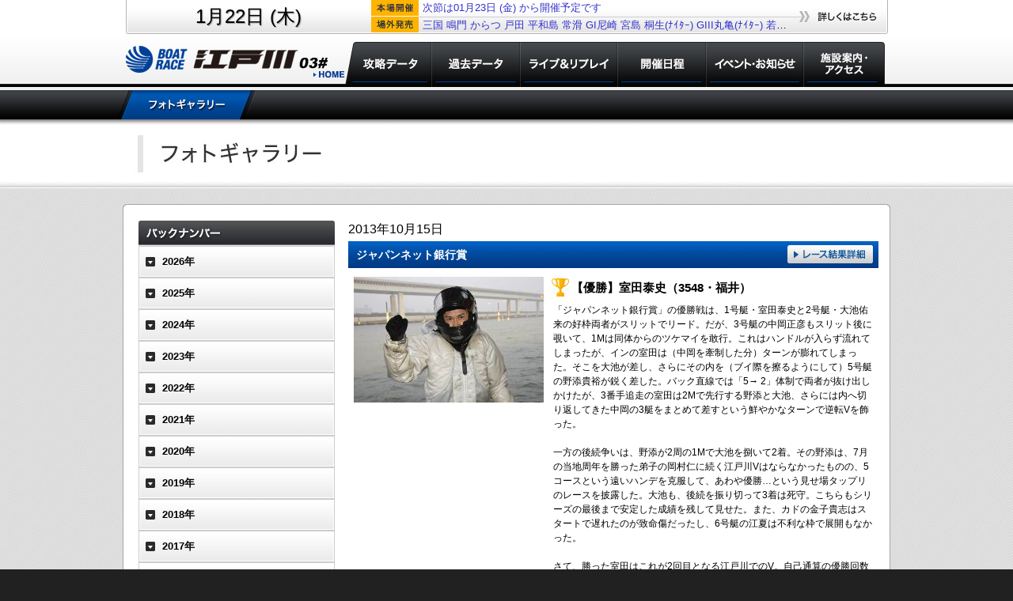

--- FILE ---
content_type: text/html; charset=UTF-8
request_url: https://www.boatrace-edogawa.com/modules/gallery/?gid=96
body_size: 17340
content:
<!DOCTYPE html PUBLIC "-//W3C//DTD XHTML 1.0 Transitional//EN" "http://www.w3.org/TR/xhtml1/DTD/xhtml1-transitional.dtd">
<html xmlns="http://www.w3.org/1999/xhtml" xml:lang="ja" lang="ja">
<head>
<!-- 20220128 -->
<!-- Google Tag Manager -->
<script>(function(w,d,s,l,i){w[l]=w[l]||[];w[l].push({'gtm.start':
new Date().getTime(),event:'gtm.js'});var f=d.getElementsByTagName(s)[0],
j=d.createElement(s),dl=l!='dataLayer'?'&l='+l:'';j.async=true;j.src=
'https://www.googletagmanager.com/gtm.js?id='+i+dl;f.parentNode.insertBefore(j,f);
})(window,document,'script','dataLayer','GTM-TW46PTL');</script>
<!-- End Google Tag Manager -->
<!-- 20220128 -->
<!-- 20190918 -->
<!-- Global site tag (gtag.js) - Google Analytics -->
<script async src="https://www.googletagmanager.com/gtag/js?id=UA-84781097-20"></script>
<script>
  window.dataLayer = window.dataLayer || [];
  function gtag(){dataLayer.push(arguments);}
  gtag('js', new Date());

  gtag('config', 'UA-84781097-20');
</script>
<!-- 20190918 -->
<script type="text/javascript">
(function(){
	var ua = navigator.userAgent;
	if(ua.indexOf('iPhone') > 0 || ua.indexOf('iPod') > 0 || ua.indexOf('Android') > 0 ){
		if (localStorage && !localStorage.getItem("sp_flag") ) {
			if(confirm('スマートフォン用サイトを表示しますか？')) {
				location.href = 'http://www.boatrace-edogawa.com/sp/';
			}else{
				localStorage.setItem("sp_flag",true);
			}
		}
	}
})();

function scrollto(target){
	var top_val = $(target).offset().top;
	window.parent.$("body,html").animate({scrollTop:top_val},1000);	
}
</script>
<meta http-equiv="Content-Type" content="text/html; charset=euc-jp" />
<meta http-equiv="content-language" content="ja" />
<meta name="robots" content="index,follow" />
<meta name="keywords" content="ボートレース,BOAT RACE,boatrace江戸川,江戸川競艇" />
<meta name="description" content="ボートレース江戸川のOfficialウェブサイトです。" />
<meta name="rating" content="general" />
<meta name="author" content="XOOPS Cube" />
<meta name="copyright" content="Copyright &copy; 2001-2012" />
<meta name="generator" content="XOOPS" />
<title>ボートレース江戸川 - ギャラリー</title>
<link href="https://www.boatrace-edogawa.com/favicon.ico" rel="SHORTCUT ICON" />
<link rel="stylesheet" type="text/css" media="all" href="https://www.boatrace-edogawa.com/xoops.css" />
<link rel="stylesheet" type="text/css" media="all" href="/themes/edogawa/css/style.css" />
<!--link rel="stylesheet" type="text/css" media="all" href="https://www.boatrace-edogawa.com/themes/edogawa_other/styleMAC.css" /-->

<!--script type="text/javascript" src="https://www.boatrace-edogawa.com/themes/edogawa_other/thickbox.js"></script-->
<!--link rel="stylesheet" type="text/css" href="https://www.boatrace-edogawa.com/themes/edogawa_other/thickbox.css" media="screen" -->

<script language="javascript">AC_FL_RunContent = 0;</script>
<script src="https://www.boatrace-edogawa.com/themes/edogawa_other/AC_RunActiveContent.js" language="javascript"></script>

<!-- RMV: added module header -->

<script type="text/javascript">
<!--
//--></script><script type="text/javascript" src="https://www.boatrace-edogawa.com/include/xoops.js"></script><script type="text/javascript"><!--
//-->
</script>
<!--script type="text/javascript" src="https://www.boatrace-edogawa.com/themes/edogawa_other/script.js"></script-->
<script type="text/javascript" src="https://www.boatrace-edogawa.com/themes/edogawa/jquery.js"></script>

</head>
<body>
<!-- 20220128 -->
<!-- Google Tag Manager (noscript) -->
<noscript><iframe src="https://www.googletagmanager.com/ns.html?id=GTM-TW46PTL"
height="0" width="0" style="display:none;visibility:hidden"></iframe></noscript>
<!-- End Google Tag Manager (noscript) -->
<!-- 20220128 -->

<!-- ▼ HEADER 共通 ▼ -->


<!-- ログイン中のサーバ情報表示追加 -->
            <!-- ログイン中のサーバ情報表示追加 -->

<div id="common_header">
<table id="common_header_table">
<tr>
<td id="common_header_td_date" rowspan="2">1月22日 (木)<br></td>
<td id="common_header_td_honjo"><div><a href="/modules/tenbo/index.php">次節は01月23日&nbsp;(金)&nbsp;から開催予定です</a></div></td>
<td id="common_header_td_btn" rowspan="2"><a id="common_header_btn" href="/modules/kaisai_cal/index.php"></a></td>
</tr>
<tr>
<td id="common_header_td_jogai"><div><a href = 'https://www.boatrace.jp/owpc/pc/race/raceindex?jcd=10&hd=20260122' target='_blank'>三国</a>&nbsp;<a href = 'https://www.boatrace.jp/owpc/pc/race/raceindex?jcd=14&hd=20260122' target='_blank'>鳴門</a>&nbsp;<a href = 'https://www.boatrace.jp/owpc/pc/race/raceindex?jcd=23&hd=20260122' target='_blank'>からつ</a>&nbsp;<a href = 'https://www.boatrace.jp/owpc/pc/race/raceindex?jcd=02&hd=20260122' target='_blank'>戸田</a>&nbsp;<a href = 'https://www.boatrace.jp/owpc/pc/race/raceindex?jcd=04&hd=20260122' target='_blank'>平和島</a>&nbsp;<a href = 'https://www.boatrace.jp/owpc/pc/race/raceindex?jcd=08&hd=20260122' target='_blank'>常滑</a>&nbsp;<a href = 'https://www.boatrace.jp/owpc/pc/race/raceindex?jcd=13&hd=20260122' target='_blank'>GI尼崎</a>&nbsp;<a href = 'https://www.boatrace.jp/owpc/pc/race/raceindex?jcd=17&hd=20260122' target='_blank'>宮島</a>&nbsp;<a href = 'https://www.boatrace.jp/owpc/pc/race/raceindex?jcd=01&hd=20260122' target='_blank'>桐生(ﾅｲﾀｰ)</a>&nbsp;<a href = 'https://www.boatrace.jp/owpc/pc/race/raceindex?jcd=15&hd=20260122' target='_blank'>GIII丸亀(ﾅｲﾀｰ)</a>&nbsp;<a href = 'https://www.boatrace.jp/owpc/pc/race/raceindex?jcd=20&hd=20260122' target='_blank'>若松(ﾅｲﾀｰ)</a>&nbsp;<a href = 'https://www.boatrace.jp/owpc/pc/race/raceindex?jcd=24&hd=20260122' target='_blank'>大村(ﾅｲﾀｰ)</a>&nbsp;</div></td>
</tr>
</table>
<script>
	$(function(){
		$(".submenu_down","#common_header_menu").on("mouseover",function(){
			$("div.submenu","#common_header_menu").stop();
			$("div.submenu","#common_header_menu").hide();
			$("div.submenu",$(this).parent()).slideDown(250);
		});
		$("div.submenu_box","#common_header_menu").on("mouseleave",function(){
			$("div.submenu",this).stop();
			$("div.submenu","#common_header_menu").hide();
		});
	});
</script>
<!-- メニューテストここまで -->
<div id="common_header_menu">
<a id="common_header_menu_0" href="/" alt="ホーム"></a>
<!--a id="common_header_menu_1" href="/modules/kouryaku/" alt="攻略データ"></a-->
<div id="common_header_menu_box_1" class="submenu_box">
<a id="common_header_menu_1" href="/modules/kouryaku/" alt="攻略データ" class="submenu_down"></a>
<div class="submenu">
<a class="sub1" href="/modules/kouryaku/race_betsu.php">レース別成績</a>
<a class="sub2" href="/modules/kouryaku/sensyu_betsu.php">選手別成績</a>
<a class="sub3" href="/modules/kouryaku/motor_cyusen.php">モーター抽選結果・前検タイム</a>
<a class="sub4" href="/modules/kouryaku/tokutenritsu.php">得点率ランキング</a>
<a class="sub5" href="/modules/kouryaku/motor_seiseki.php">モーター成績</a>
<a class="sub6" href="/modules/kouryaku/boat_seiseki.php">ボート成績</a>
<a class="sub7" href="/modules/kouryaku/deme.php">出目＆進入コース別成績</a>
</div>
</div>
<a id="common_header_menu_2" href="/modules/kako/race_result.php" alt="過去データ"></a>
<a id="common_header_menu_3" href="javascript:void(0);" onclick="javascript:window.open('https://livebb.jlc.ne.jp/bb_top/new_bb/index.php?tpl=03','BB_window','width=1020,height=688,resizable=yes');" alt="ライブ＆リプレイ"></a></td>
<!--a id="common_header_menu_4" href="/modules/kaisai_cal/" alt="開催日程"></a-->
<div id="common_header_menu_box_4" class="submenu_box">
<a id="common_header_menu_4" href="/modules/kaisai_cal/" alt="開催日程" class="submenu_down"></a>
<!--
<div class="submenu">
<a class="sub1" href="/modules/kaisai_cal/?pid=1">本場開催日程</a>
<a class="sub2" href="/modules/kaisai_cal/?pid=2">外向発売所 BOAT RACE 365発売日程</a>
</div>
-->
</div>
<!--a id="common_header_menu_5" href="/modules/news2/" alt="イベントインフォメーション"></a-->
<div id="common_header_menu_box_5" class="submenu_box">
<a id="common_header_menu_5" href="/modules/news2/" alt="イベントインフォメーション" class="submenu_down"></a>
<div class="submenu">
<a class="sub1" href="/modules/news2/?pid=1">イベント情報</a>
<a class="sub2" href="/modules/news/">お知らせ</a>
<!--a class="sub3" href="/modules/wallpaper/">オリジナル壁紙</a-->
<a class="sub3" href="/modules/teledome/">電話案内</a>
</div>
</div>
<!--a id="common_header_menu_6" href="/modules/access/" alt="施設案内・アクセス"></a-->
<div id="common_header_menu_box_6" class="submenu_box">
<a id="common_header_menu_6" href="/modules/access/" alt="施設案内・アクセス" class="submenu_down"></a>
<div class="submenu">
<a class="sub1" href="/modules/access/shisetsu.php">施設案内・アクセス</a>
<a class="sub2" href="/modules/access/access_train.php">電車でのアクセス</a>
<a class="sub3" href="/modules/access/access_car.php">車でのアクセス</a>
<a class="sub4" href="/modules/access/shitei.php">指定席案内</a>
<a class="sub5" href="/modules/access/sotomuke365.php">外向発売所 BOAT RACE 365</a>
<a class="sub6" href="/modules/access/service.php">サービス・施設</a>
<a class="sub7" href="/modules/access/restaurant.php">レストラン</a>
<a class="sub8" href="/modules/access/beginner.php">初めてのかたへ</a>
</div>
</div>

</div>
<!--table id="common_header_menu">
<tr>
<td id="common_header_menu_0"><a href="/" alt="ホーム"></a></td>
<td id="common_header_menu_1"><a href="/modules/kouryaku/" alt="攻略データ"></a></td>
<td id="common_header_menu_2"><a href="/modules/databox/winner_index.php" alt="過去データ"></a></td>
<td id="common_header_menu_3"><a href="javascript:void(0);" onclick="javascript:window.open('http://livebb.jlc.ne.jp/bb_top/new_bb/index.php?tpl=03','BB_window','width=1020,height=688,resizable=yes');" alt="ライブ＆リプレイ"></a></td>
<td id="common_header_menu_4"><a href="/modules/kaisai_cal/" alt="開催日程"></a></td>
<td id="common_header_menu_5"><a href="/modules/news2/" alt="イベントインフォメーション"></a></td>
<td id="common_header_menu_6"><a href="/modules/access/" alt="施設案内・アクセス"></a></td>
</tr>
</table-->
</div>

<!-- ▲ HEADER 共通 ▲ -->



<!-- ▼ サブメニュー 共通(表示内容を自動判定) ▼ -->
<div id="submenu_area"><div id="submenu_block"><a id="submenu_gallery_1" href="/modules/gallery/"class="selected"></a></div></div><!-- ▲ サブメニュー 共通 ▲ -->

<!-- ▼ 本文 共通 ▼ -->
<!--div style="display:block;width:100%;text-align:center;background-color:white;">
<table align="center" style="margin:auto;text-align:left;width:910px; border:0px solid red;" cellspacing="0" cellpadding="0"><tr>
	<td style="width:964px;"-->
		<!--submenu-->
		
		<!--/submenu-->

		
		<!--中央左コンテンツ-->
				<!--中央左コンテンツ　ここまで-->
		<div id="content">
			<style>
	#gallery_header{
		display:block;width:100%;height:86px;
		background-image:url(images/gallery_header.png);
		border-bottom:1px solid white;text-align:center;
	}
	#gallery_header_title{
		display:block;
		width:970px;height:86px;margin:auto;
		background-image:url(images/gallery_header_title.png);
	}
	#gallery_header_result{
		display:block;float:right;
		width:300px;height:86px;
		background-image:url(images/gallery_header_result.png);
	}
	#gallery_header_result:hover{
		opacity:0.80;filter:alpha(opacity=80);
	}
	#photogallery{
		display:block;width:100%;
		background-image:url(images/gallery_bg.png);
	}
	#photogallery_table{
		width:970px;
		border-spacing:0;
		border-collapse:collapse;
		margin:10px auto;
	}
	#gallery_repeat_top{
		height:7px;width:970px;
		background-image:url(images/gallery_repeat_top.png);
	}
	#gallery_repeat_bottom{
		height:7px;width:970px;
		background-image:url(images/gallery_repeat_bottom.png);
	}
	#gallery_list{
		width:250px;
		background-image:url(images/gallery_repeat.png);
		background-position:left;
		background-repeat:repeat-y;
		padding-left:20px;
	}
	#gallery_contents{
		width:670px;
		background-image:url(images/gallery_repeat.png);
		background-position:right;
		background-repeat:repeat-y;
		padding:10px 15px;
	}
	#gallery_list ul{
		width:238px;padding:5px;
		margin:0;text-indent:0;
		background-repeat:no-repeat;
		background-position:top left;
		background-color:#e8e8e8;
		background-image:url(images/gallery_menu_down.png);
	}
	#gallery_list li{
		list-style:none;
		width:214px;
		padding:7px;
		background-color:white;
		border:1px solid gray;
		border-top:0px none transparent;
		font-size:12px;
		line-height:18px;
		padding-left:15px;
		background-repeat:no-repeat;
		background-position:left top;
		background-image:url(images/gallery_menu_triangle.png);
	}
	#gallery_list li a{
		font-size:14px;
	}
	#gallery_list h3{
		cursor:pointer;
	}
	
	#gallery_list_header{
		display:block;
		width:248px;height:32px;
		background-image:url(images/gallery_menu_backnumber.png);
		margin-bottom:0;
	}
	#gallery_list h3{
		display:block;width:248px;height:40px;
		background-image:url(images/gallery_year_close.png);
		text-indent:30px;
		line-height:40px;
		color:black;
		margin:0;
	}
	#gallery_list h3.selected{
		color:blue;
		background-image:url(images/gallery_year_open.png);
	}
	
	#gallery_contents h3{
		position:relative;
		display:block;width:670px;
		height:34px;
		background-image:url(images/gallery_titlebar.png);
		color:white;
		font-size:14px;
		text-indent:10px;
		line-height:34px;
		margin:4px 0;
	}
	#gallery_article_result{
		display:block;position:absolute;
		top:5px;right:7px;
		width:108px;height:23px;
		background-image:url(images/gallery_titlebar_result.png);
	}
	#gallery_article_result:hover{
		opacity:0.85;filter:alpha(opacity=85);
	}
	#gallery_article_time{
		display:block;margin:0;padding:0;
		padding-top:5px;
		font-size:16px;
	}
	#gallery_racerinfo{
		display:block;margin:0;padding:0;
		height:28px;padding-left:28px;
		background-image:url(images/gallery_cup.png);
		background-repeat:no-repeat;
		background-position:left top;
		line-height:28px;font-size:15px;
		margin-top:5px;
	}
	#gallery_contents_text{
		display:block;
		margin:0;
		padding:5px;
		font-size:12px;
		line-height:150%;
	}
	
	#gallery_img_1{
		padding:5px;
	}
	
	#gallery_images p{
		text-align:center;
	}

	a#panel_btn{
		display:block;
		background-image:url(./images/bt.jpg);
		width:240px;
		height:82px;

	}
	a#panel_btn:hover{
		display:block;
		background-image:url(./images/bt_ov.jpg);
	}
	


</style>
<div id="gallery_header">
	<div id="gallery_header_title">
    	    </div>
</div>
<script type="text/javascript">
/*function scrollto(target){
	$("body,html").animate({scrollTop: $(target).offset().top}, 300);
}*/
$(function(){
		$("ul","#gallery_list").hide();
			$("ul.list_2013","#gallery_list").slideDown(0);
		$("h3.list_2013","#gallery_list").addClass("selected");
			$("h3","#gallery_list").on("click",function(){
			if($(this).hasClass("selected")){
				$("h3","#gallery_list").removeClass("selected");
				$("ul."+$(this).attr("class"),"#gallery_list").slideUp(0, function(){
					window.parent.$("#if_page").css('height', $('body').height()+'px');
				});
			} else {
				$("ul","#gallery_list").hide();
				$("h3","#gallery_list").removeClass("selected");
				$("ul."+$(this).attr("class"),"#gallery_list").slideDown(0,function(){
					window.parent.$("#if_page").css('height', $('body').height()+'px');
					
					scrollto("#gallery_list");
				});
				$(this).addClass("selected");
			}
		});
});
</script>
<div id="photogallery">
<div style="display:block;width:100%;height:10px;"></div>
<table id="photogallery_table">
<tr>
	<td id="gallery_repeat_top" colspan="2"></td>
</tr>
<tr>
<td id="gallery_list">
	<h2 id="gallery_list_header"></h2>
<h3 class='list_2026'>2026年</h3>
<ul class='list_2026'>
<li style="border-top:1px solid gray;">
01.15<img src="images/gallery_icon_new.png" /><br /><a href='?gid=920'>第49回報知新聞社杯</a></li>
<li>
01.07<img src="images/gallery_icon_new.png" /><br /><a href='?gid=919'>第44回新春金盃だるま家カップスタ展10時10分！</a></li>
</ul>
<h3 class='list_2025'>2025年</h3>
<ul class='list_2025'>
<li style="border-top:1px solid gray;">
12.29<br /><a href='?gid=918'>第48回京葉賞 トータリゼータエンジニアリング杯</a></li>
<li>
12.21<br /><a href='?gid=917'>第1回江戸の祭典</a></li>
<li>
12.14<br /><a href='?gid=916'>スカパー！・JLC杯ルーキーシリーズ第23戦</a></li>
<li>
11.28<br /><a href='?gid=915'>第26回日本財団会長杯</a></li>
<li>
11.19<br /><a href='?gid=914'>にっぽん未来プロジェクト競走in江戸川</a></li>
<li>
11.12<br /><a href='?gid=913'>月兎ソースカップ</a></li>
<li>
10.30<br /><a href='?gid=912'>第8回ういちの江戸川ナイスぅ～っ！カップ</a></li>
<li>
10.19<br /><a href='?gid=911'>GII江戸川634杯モーターボート大賞</a></li>
<li>
10.14<br /><a href='?gid=910'>GII江戸川634杯モーターボート大賞_オープニングセレモニー(4)</a></li>
<li>
10.14<br /><a href='?gid=909'>GII江戸川634杯モーターボート大賞_オープニングセレモニー(3)</a></li>
<li>
10.14<br /><a href='?gid=908'>GII江戸川634杯モーターボート大賞_オープニングセレモニー(2)</a></li>
<li>
10.14<br /><a href='?gid=907'>GII江戸川634杯モーターボート大賞_オープニングセレモニー(1)</a></li>
<li>
10.11<br /><a href='?gid=906'>GIIIマスターズリーグ第7戦</a></li>
<li>
10.02<br /><a href='?gid=905'>第49回デイリースポーツ杯</a></li>
<li>
09.24<br /><a href='?gid=904'>多摩中央公園グランドオープン記念杯</a></li>
<li>
09.18<br /><a href='?gid=903'>第44回東京スポーツ杯</a></li>
<li>
09.08<br /><a href='?gid=902'>ヴィーナスシリーズ・Yes！銀座高須クリニック杯</a></li>
<li>
09.02<br /><a href='?gid=901'>ヴィーナスシリーズ・Yes！銀座高須クリニック杯_オープニングセレモニー(4)</a></li>
<li>
09.02<br /><a href='?gid=900'>ヴィーナスシリーズ・Yes！銀座高須クリニック杯_オープニングセレモニー(3)</a></li>
<li>
09.02<br /><a href='?gid=899'>ヴィーナスシリーズ・Yes！銀座高須クリニック杯_オープニングセレモニー(2)</a></li>
<li>
09.02<br /><a href='?gid=898'>ヴィーナスシリーズ・Yes！銀座高須クリニック杯_オープニングセレモニー(1)</a></li>
<li>
08.22<br /><a href='?gid=897'>第47回大江戸賞</a></li>
<li>
08.08<br /><a href='?gid=896'>GIII第34回アサヒビールカップ</a></li>
<li>
07.25<br /><a href='?gid=895'>第25回スカッとさわやか杯</a></li>
<li>
07.10<br /><a href='?gid=894'>稲城 フルーツランド杯 第49回日刊スポーツ杯</a></li>
<li>
06.27<br /><a href='?gid=893'>第50回スポーツニッポン杯</a></li>
<li>
06.17<br /><a href='?gid=892'>にっぽん未来プロジェクト競走in江戸川</a></li>
<li>
06.10<br /><a href='?gid=891'>Sammyカップ 男女W優勝戦(女子)</a></li>
<li>
06.10<br /><a href='?gid=890'>Sammyカップ 男女W優勝戦(男子)</a></li>
<li>
05.28<br /><a href='?gid=889'>8代目江戸川番長決定戦</a></li>
<li>
05.12<br /><a href='?gid=888'>第49回サンケイスポーツ杯</a></li>
<li>
04.29<br /><a href='?gid=887'>あきる野市 市制施行30周年記念･ゴールデンカップ</a></li>
<li>
04.13<br /><a href='?gid=886'>外向発売所開設13周年記念 トータリゼータエンジニアリング杯</a></li>
<li>
03.29<br /><a href='?gid=885'>男女W優勝戦 第24回関東日刊紙ボートレース記者クラブ杯(女子)</a></li>
<li>
03.29<br /><a href='?gid=884'>男女W優勝戦 第24回関東日刊紙ボートレース記者クラブ杯(男子)</a></li>
<li>
03.06<br /><a href='?gid=883'>新小岩ホルモン平田杯</a></li>
<li>
02.26<br /><a href='?gid=882'>第13回ボートレース研究ファン感謝祭</a></li>
<li>
02.19<br /><a href='?gid=881'>第23回日本モーターボート選手会会長賞</a></li>
<li>
02.09<br /><a href='?gid=880'>江戸川ヴィーナスシリーズ Yes！銀座高須クリニック杯</a></li>
<li>
02.04<br /><a href='?gid=879'>江戸川ヴィーナスシリーズ Yes！銀座高須クリニック杯 オープニングセレモニー(4)</a></li>
<li>
02.04<br /><a href='?gid=878'>江戸川ヴィーナスシリーズ Yes！銀座高須クリニック杯 オープニングセレモニー(3)</a></li>
<li>
02.04<br /><a href='?gid=877'>江戸川ヴィーナスシリーズ Yes！銀座高須クリニック杯 オープニングセレモニー(2)</a></li>
<li>
02.04<br /><a href='?gid=876'>江戸川ヴィーナスシリーズ Yes！銀座高須クリニック杯 オープニングセレモニー(1)</a></li>
<li>
01.28<br /><a href='?gid=875'>第48回デイリースポーツ杯</a></li>
<li>
01.19<br /><a href='?gid=874'>GI江戸川大賞 開設69周年記念</a></li>
<li>
01.14<br /><a href='?gid=873'>GI江戸川大賞 開設69周年記念（初日）D.R賞</a></li>
<li>
01.14<br /><a href='?gid=872'>GI江戸川大賞 開設69周年記念 オープニングセレモニー（4）</a></li>
<li>
01.14<br /><a href='?gid=871'>GI江戸川大賞 開設69周年記念 オープニングセレモニー（3）</a></li>
<li>
01.14<br /><a href='?gid=870'>GI江戸川大賞 開設69周年記念 オープニングセレモニー（2）</a></li>
<li>
01.14<br /><a href='?gid=869'>GI江戸川大賞 開設69周年記念 オープニングセレモニー（1）</a></li>
<li>
01.07<br /><a href='?gid=868'>第43回新春金盃だるま家カップスタ展10時10分！</a></li>
</ul>
<h3 class='list_2024'>2024年</h3>
<ul class='list_2024'>
<li style="border-top:1px solid gray;">
12.29<br /><a href='?gid=867'>第47回京葉賞 トータリゼータエンジニアリング杯</a></li>
<li>
12.20<br /><a href='?gid=866'>第25回日本財団会長杯</a></li>
<li>
12.08<br /><a href='?gid=865'>3支部ガチ対決シリーズin江戸川</a></li>
<li>
11.30<br /><a href='?gid=864'>月兎ソースカップ</a></li>
<li>
11.22<br /><a href='?gid=863'>ういちの江戸川ナイスぅ～っ！カップ</a></li>
<li>
10.14<br /><a href='?gid=862'>GIIIオールレディース江戸川女王決定戦KIRINCUP オープニングセレモニー（4）</a></li>
<li>
10.14<br /><a href='?gid=861'>GIIIオールレディース江戸川女王決定戦KIRINCUP オープニングセレモニー（3）</a></li>
<li>
10.14<br /><a href='?gid=860'>GIIIオールレディース江戸川女王決定戦KIRINCUP オープニングセレモニー（2）</a></li>
<li>
10.14<br /><a href='?gid=859'>GIIIオールレディース江戸川女王決定戦KIRINCUP オープニングセレモニー（1）</a></li>
<li>
10.11<br /><a href='?gid=858'>第48回報知新聞社杯</a></li>
<li>
10.03<br /><a href='?gid=857'>スカパー！・JLC杯ルーキーシリーズ第14戦</a></li>
<li>
09.26<br /><a href='?gid=856'>第24回スカッとさわやか杯</a></li>
<li>
09.18<br /><a href='?gid=855'>GⅢマスターズリーグ第5戦</a></li>
<li>
09.01<br /><a href='?gid=854'>男女W優勝戦(女子)</a></li>
<li>
09.01<br /><a href='?gid=853'>男女W優勝戦(男子)</a></li>
<li>
08.20<br /><a href='?gid=852'>第46回大江戸賞</a></li>
<li>
08.04<br /><a href='?gid=851'>GⅢ第33回アサヒビールカップ</a></li>
<li>
07.21<br /><a href='?gid=850'>GII江戸川634杯 モーターボート大賞</a></li>
<li>
07.07<br /><a href='?gid=849'>第13回ボートレースレディースVSルーキーズバトル　ピットの風景</a></li>
<li>
07.07<br /><a href='?gid=848'>第13回ボートレースレディースVSルーキーズバトル</a></li>
<li>
06.28<br /><a href='?gid=847'>第48回東京中日スポーツ杯</a></li>
<li>
06.21<br /><a href='?gid=846'>にっぽん未来プロジェクト競走in江戸川</a></li>
<li>
06.07<br /><a href='?gid=845'>7代目江戸川番長決定戦</a></li>
<li>
05.23<br /><a href='?gid=844'>秋川渓谷カップ・第49回スポーツニッポン杯</a></li>
<li>
05.08<br /><a href='?gid=843'>ゴールデンカップ</a></li>
<li>
04.25<br /><a href='?gid=842'>自転車のまち稲城杯・第48回サンケイスポーツ杯</a></li>
<li>
04.10<br /><a href='?gid=841'>外向発売所開設12周年記念 富士通フロンテック杯</a></li>
<li>
03.27<br /><a href='?gid=840'>第22回日本モーターボート選手会会長賞</a></li>
<li>
03.19<br /><a href='?gid=839'>第23回関東日刊紙ボートレース記者クラブ杯</a></li>
<li>
03.11<br /><a href='?gid=838'>第23回日刊ゲンダイ杯</a></li>
<li>
03.04<br /><a href='?gid=837'>GI江戸川大賞 開設68周年記念</a></li>
<li>
03.04<br /><a href='?gid=836'>GI江戸川大賞 開設68周年記念 ピットの風景</a></li>
<li>
02.23<br /><a href='?gid=835'>第42回東京スポーツ杯</a></li>
<li>
02.18<br /><a href='?gid=834'>第24回日本財団会長杯</a></li>
<li>
02.07<br /><a href='?gid=833'>創刊55周年第23回夕刊フジ杯</a></li>
<li>
01.31<br /><a href='?gid=832'>第12回ボートレース研究ファン感謝祭</a></li>
<li>
01.20<br /><a href='?gid=831'>GII江戸川634杯 モーターボート大賞</a></li>
<li>
01.07<br /><a href='?gid=830'>第42回新春金盃だるま家カップスタ展10時10分！</a></li>
</ul>
<h3 class='list_2023'>2023年</h3>
<ul class='list_2023'>
<li style="border-top:1px solid gray;">
12.28<br /><a href='?gid=829'>第46回京葉賞 トータリゼータエンジニアリング杯</a></li>
<li>
12.20<br /><a href='?gid=828'>3支部ガチ対決シリーズin江戸川</a></li>
<li>
12.12<br /><a href='?gid=827'>にっぽん未来プロジェクト競走in江戸川</a></li>
<li>
12.05<br /><a href='?gid=826'>新小岩ホルモン平田杯</a></li>
<li>
11.21<br /><a href='?gid=825'>ういちの江戸川ナイスぅ～っ！カップ</a></li>
<li>
11.06<br /><a href='?gid=824'>第47回報知新聞社杯</a></li>
<li>
10.25<br /><a href='?gid=823'>第47回日刊スポーツ杯</a></li>
<li>
10.16<br /><a href='?gid=822'>クックピットカップ</a></li>
<li>
10.09<br /><a href='?gid=820'>ファン感謝3Daysボートレースバトルトーナメント</a></li>
<li>
10.09<br /><a href='?gid=819'>ファン感謝3Daysボートレースバトルトーナメント　ピットの風景（3）</a></li>
<li>
10.09<br /><a href='?gid=818'>ファン感謝3Daysボートレースバトルトーナメント　ピットの風景（2）</a></li>
<li>
10.09<br /><a href='?gid=817'>ファン感謝3Daysボートレースバトルトーナメント　ピットの風景（1）</a></li>
<li>
10.09<br /><a href='?gid=816'>ファン感謝3Daysボートレースバトルトーナメント　アミダ抽選</a></li>
<li>
10.07<br /><a href='?gid=815'>ファン感謝3Daysボートレースバトルトーナメント オープニングセレモニー（4）</a></li>
<li>
10.07<br /><a href='?gid=814'>ファン感謝3Daysボートレースバトルトーナメント オープニングセレモニー（3）</a></li>
<li>
10.07<br /><a href='?gid=813'>ファン感謝3Daysボートレースバトルトーナメント オープニングセレモニー（2）</a></li>
<li>
10.07<br /><a href='?gid=812'>ファン感謝3Daysボートレースバトルトーナメント オープニングセレモニー（1）</a></li>
<li>
09.29<br /><a href='?gid=811'>江戸川ヴィーナスシリーズ・Yes！高須クリニック杯</a></li>
<li>
09.24<br /><a href='?gid=810'>江戸川ヴィーナスシリーズ・Yes！高須クリニック杯（初日）12R江戸川選抜</a></li>
<li>
09.24<br /><a href='?gid=809'>江戸川ヴィーナスシリーズ・Yes！高須クリニック杯（初日）オープニングセレモニー（4）</a></li>
<li>
09.24<br /><a href='?gid=808'>江戸川ヴィーナスシリーズ・Yes！高須クリニック杯（初日）オープニングセレモニー（3）</a></li>
<li>
09.24<br /><a href='?gid=807'>江戸川ヴィーナスシリーズ・Yes！高須クリニック杯（初日）オープニングセレモニー（2）</a></li>
<li>
09.24<br /><a href='?gid=806'>江戸川ヴィーナスシリーズ・Yes！高須クリニック杯（初日）オープニングセレモニー（1）</a></li>
<li>
09.22<br /><a href='?gid=805'>パルテノン多摩カップ・第47回東京中日スポーツ杯</a></li>
<li>
09.15<br /><a href='?gid=804'>スカパー！・JLC杯ルーキーシリーズ第15戦</a></li>
<li>
09.07<br /><a href='?gid=803'>第47回デイリースポーツ杯</a></li>
<li>
08.29<br /><a href='?gid=802'>月兎ソースカップ</a></li>
<li>
08.15<br /><a href='?gid=801'>第45回大江戸賞</a></li>
<li>
08.01<br /><a href='?gid=800'>稲城ペダリオン賞・第48回スポーツニッポン杯</a></li>
<li>
07.17<br /><a href='?gid=799'>GIII第32回アサヒビールカップ</a></li>
<li>
07.04<br /><a href='?gid=798'>第23回スカッとさわやか杯</a></li>
<li>
06.25<br /><a href='?gid=797'>6代目江戸川番長決定戦</a></li>
<li>
06.17<br /><a href='?gid=796'>にっぽん未来プロジェクト競走in江戸川</a></li>
<li>
06.06<br /><a href='?gid=795'>GIIIオールレディース 江戸川女王決定戦KIRINCUP</a></li>
<li>
05.20<br /><a href='?gid=794'>秋川渓谷カップ・第47回サンケイスポーツ杯</a></li>
<li>
05.05<br /><a href='?gid=793'>ゴールデンカップ</a></li>
<li>
04.22<br /><a href='?gid=792'>外向発売所開設11周年記念 富士通フロンテック杯</a></li>
<li>
04.06<br /><a href='?gid=791'>にっぽん未来プロジェクト競走in江戸川</a></li>
<li>
03.24<br /><a href='?gid=790'>第22回関東日刊紙ボートレース記者クラブ杯</a></li>
<li>
03.17<br /><a href='?gid=789'>第22回日刊ゲンダイ杯</a></li>
<li>
03.08<br /><a href='?gid=788'>3支部ガチ対決シリーズin江戸川・第23回日本財団会長杯</a></li>
<li>
03.01<br /><a href='?gid=787'>第21回日本モーターボート選手会会長賞</a></li>
<li>
02.15<br /><a href='?gid=786'>GI関東地区選手権</a></li>
<li>
02.06<br /><a href='?gid=785'>第22回夕刊フジ杯</a></li>
<li>
01.31<br /><a href='?gid=784'>GI江戸川大賞 開設67周年記念</a></li>
<li>
01.15<br /><a href='?gid=783'>第11回ボートレース研究ファン感謝祭</a></li>
<li>
01.06<br /><a href='?gid=782'>第41回新春金盃だるま家カップスタ展10時10分！</a></li>
</ul>
<h3 class='list_2022'>2022年</h3>
<ul class='list_2022'>
<li style="border-top:1px solid gray;">
12.30<br /><a href='?gid=781'>第45回京葉賞 トータリゼータエンジニアリング杯</a></li>
<li>
12.19<br /><a href='?gid=780'>新小岩ホルモン平田杯</a></li>
<li>
12.09<br /><a href='?gid=779'>第41回東京スポーツ杯</a></li>
<li>
12.02<br /><a href='?gid=778'>東京健康ランドまねきの湯カップ</a></li>
<li>
11.20<br /><a href='?gid=777'>第46回東京中日スポーツ杯</a></li>
<li>
11.12<br /><a href='?gid=776'>スカパー!・JLC杯ルーキーシリーズ第20戦</a></li>
<li>
11.03<br /><a href='?gid=775'>創刊75周年記念 第46回デイリースポーツ杯</a></li>
<li>
10.25<br /><a href='?gid=774'>創刊150周年記念 第46回報知新聞社杯</a></li>
<li>
10.17<br /><a href='?gid=773'>月兎ソースカップ</a></li>
<li>
10.09<br /><a href='?gid=772'>ういちの江戸川ナイスぅ～っ!カップ</a></li>
<li>
09.30<br /><a href='?gid=771'>第46回日刊スポーツ杯</a></li>
<li>
09.22<br /><a href='?gid=770'>稲城市市制施行50周年記念</a></li>
<li>
09.10<br /><a href='?gid=769'>GIIIオールレディース 江戸川女王決定戦KIRINCUP</a></li>
<li>
08.27<br /><a href='?gid=768'>第22回スカッとさわやか杯</a></li>
<li>
07.31<br /><a href='?gid=767'>GII江戸川634杯モーターボート大賞</a></li>
<li>
07.14<br /><a href='?gid=766'>GIII第31回アサヒビールカップ</a></li>
<li>
06.29<br /><a href='?gid=765'>パルテノン多摩リニューアル記念</a></li>
<li>
06.21<br /><a href='?gid=764'>江戸川大好き選手集結!5代目江戸川番長決定戦</a></li>
<li>
06.13<br /><a href='?gid=763'>第47回スポーツニッポン杯</a></li>
<li>
05.30<br /><a href='?gid=762'>秋川渓谷カップ・第46回サンケイスポーツ杯</a></li>
<li>
05.16<br /><a href='?gid=761'>江戸川ヴィーナスシリーズ・Yes!高須クリニック杯</a></li>
<li>
05.03<br /><a href='?gid=760'>ゴールデンカップ</a></li>
<li>
04.17<br /><a href='?gid=759'>外向発売所開設10周年記念 富士通フロンテック杯</a></li>
<li>
03.30<br /><a href='?gid=758'>第21回関東日刊紙ボートレース記者クラブ杯</a></li>
<li>
03.20<br /><a href='?gid=757'>第21回日刊ゲンダイ杯</a></li>
<li>
03.12<br /><a href='?gid=756'>第20回日本モーターボート選手会会長賞</a></li>
<li>
02.25<br /><a href='?gid=754'>スカパー！・JLC杯 ルーキーシリーズ第3戦</a></li>
<li>
02.14<br /><a href='?gid=753'>楽園ヤバイラーカップ</a></li>
<li>
02.06<br /><a href='?gid=752'>第10回ボートレース研究ファン感謝祭</a></li>
<li>
01.28<br /><a href='?gid=751'>江戸川ヴィーナスシリーズ・Yes！高須クリニック杯</a></li>
<li>
01.15<br /><a href='?gid=750'>第21回夕刊フジ杯</a></li>
<li>
01.07<br /><a href='?gid=749'>第40回新春金盃だるま家カップスタ展10時10分！</a></li>
</ul>
<h3 class='list_2021'>2021年</h3>
<ul class='list_2021'>
<li style="border-top:1px solid gray;">
12.29<br /><a href='?gid=748'>第44回京葉賞 トータリゼータエンジニアリング杯</a></li>
<li>
12.20<br /><a href='?gid=747'>レストラン笑和・毎日何かが100円カップ</a></li>
<li>
12.13<br /><a href='?gid=746'>G2江戸川634杯 モーターボート大賞</a></li>
<li>
11.26<br /><a href='?gid=745'>3支部ガチ対決シリーズin江戸川・第22回日本財団会長杯</a></li>
<li>
11.15<br /><a href='?gid=744'>第45回日刊スポーツ杯</a></li>
<li>
11.07<br /><a href='?gid=743'>東京健康ランドまねきの湯カップ</a></li>
<li>
10.29<br /><a href='?gid=742'>第40回東京スポーツ杯</a></li>
<li>
10.20<br /><a href='?gid=741'>GⅠ江戸川大賞 開設66周年記念</a></li>
<li>
10.07<br /><a href='?gid=740'>ういちの江戸川ナイスぅ～っ！カップ</a></li>
<li>
09.27<br /><a href='?gid=739'>第45回報知新聞社杯</a></li>
<li>
09.20<br /><a href='?gid=738'>GⅢ第30回アサヒビールカップ</a></li>
<li>
09.07<br /><a href='?gid=737'>月兎ソースカップ</a></li>
<li>
08.22<br /><a href='?gid=736'>第43回大江戸賞</a></li>
<li>
08.08<br /><a href='?gid=735'>新小岩ホルモン平田杯</a></li>
<li>
07.24<br /><a href='?gid=734'>第21回スカッとさわやか杯</a></li>
<li>
07.13<br /><a href='?gid=733'>江戸川大好き選手集結！4代目江戸川番長決定戦</a></li>
<li>
07.06<br /><a href='?gid=732'>第45回東京中日スポーツ杯</a></li>
<li>
06.26<br /><a href='?gid=731'>第46回スポーツニッポン杯</a></li>
<li>
06.11<br /><a href='?gid=730'>GIIIオールレディース 江戸川女王決定戦 KIRINCUP</a></li>
<li>
05.27<br /><a href='?gid=729'>第21回JPF杯</a></li>
<li>
05.13<br /><a href='?gid=728'>男女W優勝戦 第45回サンケイスポーツ杯(女子)</a></li>
<li>
05.13<br /><a href='?gid=727'>男女W優勝戦 第45回サンケイスポーツ杯(男子)</a></li>
<li>
04.28<br /><a href='?gid=726'>ゴールデンカップ</a></li>
<li>
04.13<br /><a href='?gid=725'>外向発売所開設9周年記念 富士通フロンテック杯</a></li>
<li>
03.28<br /><a href='?gid=724'>第20回日刊ゲンダイ杯</a></li>
<li>
03.20<br /><a href='?gid=723'>創立80周年記念富士通フロンテック杯</a></li>
<li>
03.07<br /><a href='?gid=722'>第20回関東日刊紙ボートレース記者クラブ杯</a></li>
<li>
02.26<br /><a href='?gid=721'>3支部ガチ対決シリーズin江戸川・第21回日本財団会長杯</a></li>
<li>
02.18<br /><a href='?gid=720'>第9回ボートレース研究ファン感謝祭</a></li>
<li>
02.08<br /><a href='?gid=719'>第19回日本モーターボート選手会会長賞</a></li>
<li>
01.30<br /><a href='?gid=718'>ジャパンネット銀行賞</a></li>
<li>
01.22<br /><a href='?gid=717'>GI江戸川大賞 開設65周年記念</a></li>
<li>
01.08<br /><a href='?gid=716'>第39回新春金盃・だるま家カップ・スタ展10時10分！</a></li>
</ul>
<h3 class='list_2020'>2020年</h3>
<ul class='list_2020'>
<li style="border-top:1px solid gray;">
12.28<br /><a href='?gid=715'>第43回京葉賞 トータリゼータエンジニアリング杯</a></li>
<li>
12.08<br /><a href='?gid=714'>第44回サンケイスポーツ杯</a></li>
<li>
11.29<br /><a href='?gid=713'>東京健康ランドまねきの湯カップ</a></li>
<li>
11.24<br /><a href='?gid=712'>スカパー！・JLC杯 ルーキーシリーズ第22戦</a></li>
<li>
11.10<br /><a href='?gid=711'>江戸川ヴィーナスシリーズ・Yes!高須クリニック杯</a></li>
<li>
10.22<br /><a href='?gid=710'>月兎ソースカップ</a></li>
<li>
10.15<br /><a href='?gid=709'>ういちの江戸川ナイスぅ～っ！カップ</a></li>
<li>
10.08<br /><a href='?gid=708'>第44回デイリースポーツ杯</a></li>
<li>
09.30<br /><a href='?gid=707'>第44回東京中日スポーツ杯</a></li>
<li>
09.17<br /><a href='?gid=706'>第44回報知新聞社杯</a></li>
<li>
09.10<br /><a href='?gid=705'>江戸川大好き選手集結！3代目江戸川番長決定戦</a></li>
<li>
09.01<br /><a href='?gid=704'>第20回スカッとさわやか杯</a></li>
<li>
08.19<br /><a href='?gid=703'>第42回大江戸賞</a></li>
<li>
08.03<br /><a href='?gid=702'>第20回日本写真判定杯</a></li>
<li>
07.21<br /><a href='?gid=701'>GIII第29回アサヒビールカップ</a></li>
<li>
06.08<br /><a href='?gid=700'>GIIIマスターズリーグ第2戦 新小岩ホルモン平田杯</a></li>
<li>
05.22<br /><a href='?gid=698'>第44回日刊スポーツ杯</a></li>
<li>
05.08<br /><a href='?gid=697'>月兎ソース協賛ゴールデンカップ</a></li>
<li>
04.24<br /><a href='?gid=696'>第45回スポーツニッポン杯</a></li>
<li>
04.09<br /><a href='?gid=695'>外向発売所開設8周年記念 富士通フロンテック杯</a></li>
<li>
03.26<br /><a href='?gid=694'>第19回関東日刊紙ボートレース記者クラブ杯</a></li>
<li>
03.18<br /><a href='?gid=693'>第19回日刊ゲンダイ杯</a></li>
<li>
03.10<br /><a href='?gid=692'>BOAT Boyカップ</a></li>
<li>
03.03<br /><a href='?gid=691'>第18回日本モーターボート選手会会長賞</a></li>
<li>
02.22<br /><a href='?gid=690'>月兎ソースカップ</a></li>
<li>
02.14<br /><a href='?gid=689'>第8回ボートレース研究ファン感謝祭</a></li>
<li>
02.05<br /><a href='?gid=688'>第19回夕刊フジ杯</a></li>
<li>
01.28<br /><a href='?gid=687'>第43回報知新聞社杯</a></li>
<li>
01.20<br /><a href='?gid=686'>GIIIオールレディース江戸川女王決定戦 KIRINCUP</a></li>
<li>
01.06<br /><a href='?gid=685'>第38回新春金盃 だるま家カップ スタ展10時10分</a></li>
</ul>
<h3 class='list_2019'>2019年</h3>
<ul class='list_2019'>
<li style="border-top:1px solid gray;">
12.29<br /><a href='?gid=684'>第42回京葉賞 トータリゼータエンジニアリング杯</a></li>
<li>
12.20<br /><a href='?gid=683'>3支部ガチ対決シリーズin江戸川 第20回日本財団会長杯</a></li>
<li>
12.10<br /><a href='?gid=682'>江戸川大好き選手集結！ 2代目江戸川番長決定戦</a></li>
<li>
12.04<br /><a href='?gid=681'>第38回東京スポーツ杯</a></li>
<li>
11.22<br /><a href='?gid=680'>男女W優勝戦 第43回サンケイスポーツ杯(男子)</a></li>
<li>
11.22<br /><a href='?gid=679'>男女W優勝戦 第43回サンケイスポーツ杯(女子)</a></li>
<li>
11.13<br /><a href='?gid=678'>東京健康ランドまねきの湯カップ</a></li>
<li>
11.06<br /><a href='?gid=677'>BP習志野開設13周年記念</a></li>
<li>
10.27<br /><a href='?gid=676'>第44回スポーツニッポン杯</a></li>
<li>
10.18<br /><a href='?gid=675'>ういちの江戸川ナイスぅ～っ！カップ</a></li>
<li>
10.11<br /><a href='?gid=674'>第43回東京中日スポーツ杯</a></li>
<li>
09.29<br /><a href='?gid=673'>GI江戸川大賞（最終日）優勝戦＆表彰式</a></li>
<li>
09.28<br /><a href='?gid=672'>GI江戸川大賞（5日目）準優勝戦12R</a></li>
<li>
09.28<br /><a href='?gid=671'>GI江戸川大賞（5日目）準優勝戦11R</a></li>
<li>
09.28<br /><a href='?gid=670'>GI江戸川大賞（5日目）準優勝戦10R</a></li>
<li>
09.26<br /><a href='?gid=669'>GI江戸川大賞／ピット周辺画像(５）</a></li>
<li>
09.26<br /><a href='?gid=668'>GI江戸川大賞／ピット周辺画像(４）</a></li>
<li>
09.26<br /><a href='?gid=667'>GI江戸川大賞／ピット周辺画像(３）</a></li>
<li>
09.26<br /><a href='?gid=666'>GI江戸川大賞／ピット周辺画像(２）</a></li>
<li>
09.26<br /><a href='?gid=665'>GI江戸川大賞／ピット周辺画像(１）</a></li>
<li>
09.25<br /><a href='?gid=664'>GI江戸川大賞（2日目）ドリーム戦</a></li>
<li>
09.24<br /><a href='?gid=663'>GI江戸川大賞（初日）ドリーム戦</a></li>
<li>
09.24<br /><a href='?gid=662'>GI江戸川大賞（初日）オープニングセレモニー(５）</a></li>
<li>
09.24<br /><a href='?gid=661'>GI江戸川大賞（初日）オープニングセレモニー(４）</a></li>
<li>
09.24<br /><a href='?gid=660'>GI江戸川大賞（初日）オープニングセレモニー(３）</a></li>
<li>
09.24<br /><a href='?gid=659'>GI江戸川大賞（初日）オープニングセレモニー(２）</a></li>
<li>
09.24<br /><a href='?gid=658'>GI江戸川大賞（初日）オープニングセレモニー(１）</a></li>
<li>
09.23<br /><a href='?gid=657'>GI江戸川大賞（前検日）選手レース場到着時（３）</a></li>
<li>
09.23<br /><a href='?gid=656'>GI江戸川大賞（前検日）選手レース場到着時（２）</a></li>
<li>
09.23<br /><a href='?gid=655'>GI江戸川大賞（前検日）選手レース場到着時（１）</a></li>
<li>
09.15<br /><a href='?gid=654'>スカパー！・JLC杯ルーキーシリーズ第14戦</a></li>
<li>
08.31<br /><a href='?gid=653'>GIII第28回アサヒビールカップ</a></li>
<li>
08.21<br /><a href='?gid=652'>第43回日刊スポーツ杯</a></li>
<li>
08.14<br /><a href='?gid=651'>第41回大江戸賞 SOD女子社員酒場カップ</a></li>
<li>
08.01<br /><a href='?gid=650'>第43回デイリースポーツ杯</a></li>
<li>
07.16<br /><a href='?gid=649'>第19回スカッとさわやか杯</a></li>
<li>
07.03<br /><a href='?gid=648'>第19回日本写真判定杯</a></li>
<li>
06.18<br /><a href='?gid=647'>GIIIマスターズリーグ第2戦　新小岩ホルモン平田杯</a></li>
<li>
06.04<br /><a href='?gid=646'>ヴィーナスシリーズ（最終日）優勝戦＆表彰式</a></li>
<li>
06.03<br /><a href='?gid=645'>ヴィーナスシリーズ（5日目）準優勝戦【12R】</a></li>
<li>
06.03<br /><a href='?gid=644'>ヴィーナスシリーズ（5日目）準優勝戦【11R】</a></li>
<li>
05.31<br /><a href='?gid=643'>ヴィーナスシリーズ／ピット周辺画像（５）</a></li>
<li>
05.31<br /><a href='?gid=642'>ヴィーナスシリーズ／ピット周辺画像（４）</a></li>
<li>
05.31<br /><a href='?gid=641'>ヴィーナスシリーズ／ピット周辺画像（３）</a></li>
<li>
05.31<br /><a href='?gid=640'>ヴィーナスシリーズ／ピット周辺画像（２）</a></li>
<li>
05.31<br /><a href='?gid=639'>ヴィーナスシリーズ／ピット周辺画像（１）</a></li>
<li>
05.30<br /><a href='?gid=638'>ヴィーナスシリーズ（初日）12R江戸川選抜戦</a></li>
<li>
05.30<br /><a href='?gid=637'>ヴィーナスシリーズ（初日）オープニングセレモニー（５）</a></li>
<li>
05.30<br /><a href='?gid=636'>ヴィーナスシリーズ（初日）オープニングセレモニー（４）</a></li>
<li>
05.30<br /><a href='?gid=635'>ヴィーナスシリーズ（初日）オープニングセレモニー（３）</a></li>
<li>
05.30<br /><a href='?gid=634'>ヴィーナスシリーズ（初日）オープニングセレモニー（２）</a></li>
<li>
05.30<br /><a href='?gid=633'>ヴィーナスシリーズ（初日）オープニングセレモニー（１）</a></li>
<li>
05.29<br /><a href='?gid=632'>ヴィーナスシリーズ（前検日）選手レース場到着時（４）</a></li>
<li>
05.29<br /><a href='?gid=631'>ヴィーナスシリーズ（前検日）選手レース場到着時（３）</a></li>
<li>
05.29<br /><a href='?gid=630'>ヴィーナスシリーズ（前検日）選手レース場到着時（２）</a></li>
<li>
05.29<br /><a href='?gid=629'>ヴィーナスシリーズ（前検日）選手レース場到着時（１）</a></li>
<li>
05.19<br /><a href='?gid=628'>GII江戸川634杯（最終日）優勝戦＆表彰式</a></li>
<li>
05.18<br /><a href='?gid=627'>GII江戸川634杯（5日目）準優勝戦【12R】</a></li>
<li>
05.18<br /><a href='?gid=626'>GII江戸川634杯（5日目）準優勝戦【11R】</a></li>
<li>
05.18<br /><a href='?gid=625'>GII江戸川634杯（5日目）準優勝戦【10R】</a></li>
<li>
05.17<br /><a href='?gid=624'>GII江戸川634杯／ピット周辺画像（４）</a></li>
<li>
05.17<br /><a href='?gid=623'>GII江戸川634杯／ピット周辺画像（３）</a></li>
<li>
05.17<br /><a href='?gid=622'>GII江戸川634杯／ピット周辺画像（２）</a></li>
<li>
05.17<br /><a href='?gid=621'>GII江戸川634杯／ピット周辺画像（１）</a></li>
<li>
05.15<br /><a href='?gid=620'>GII江戸川634杯（2日目）ドリーム戦</a></li>
<li>
05.14<br /><a href='?gid=619'>GII江戸川634杯（初日）ドリーム戦</a></li>
<li>
05.14<br /><a href='?gid=618'>GII江戸川634杯（初日）オープニングセレモニー（５）</a></li>
<li>
05.14<br /><a href='?gid=617'>GII江戸川634杯（初日）オープニングセレモニー（４）</a></li>
<li>
05.14<br /><a href='?gid=616'>GII江戸川634杯（初日）オープニングセレモニー（３）</a></li>
<li>
05.14<br /><a href='?gid=615'>GII江戸川634杯（初日）オープニングセレモニー（２）</a></li>
<li>
05.14<br /><a href='?gid=614'>GII江戸川634杯（初日）オープニングセレモニー（１）</a></li>
<li>
05.13<br /><a href='?gid=613'>GII江戸川634杯（前検日）選手レース場到着時（４）</a></li>
<li>
05.13<br /><a href='?gid=612'>GII江戸川634杯（前検日）選手レース場到着時（３）</a></li>
<li>
05.13<br /><a href='?gid=611'>GII江戸川634杯（前検日）選手レース場到着時（２）</a></li>
<li>
05.13<br /><a href='?gid=610'>GII江戸川634杯（前検日）選手レース場到着時（１）</a></li>
<li>
05.05<br /><a href='?gid=609'>ゴールデンカップ</a></li>
<li>
04.19<br /><a href='?gid=608'>ジャパンネット銀行賞</a></li>
<li>
04.07<br /><a href='?gid=607'>外向発売所開設7周年記念 富士通フロンテック杯</a></li>
<li>
03.30<br /><a href='?gid=606'>第18回関東日刊紙ボートレース記者クラブ杯</a></li>
<li>
03.23<br /><a href='?gid=605'>第17回日本モーターボート選手会会長賞</a></li>
<li>
03.15<br /><a href='?gid=604'>3支部ガチ対決シリーズ 第19回日本財団会長杯</a></li>
<li>
03.03<br /><a href='?gid=603'>第7回ボートレース研究ファン感謝祭</a></li>
<li>
02.23<br /><a href='?gid=602'>創刊50周年記念 第18回夕刊フジ杯</a></li>
<li>
02.16<br /><a href='?gid=601'>ボートレースレディースVSルーキーズバトル（最終日）優勝戦＆表彰式</a></li>
<li>
02.13<br /><a href='?gid=600'>レディースVSルーキーズバトル／ピット周辺画像（４）</a></li>
<li>
02.13<br /><a href='?gid=599'>レディースVSルーキーズバトル／ピット周辺画像（３）</a></li>
<li>
02.13<br /><a href='?gid=598'>レディースVSルーキーズバトル／ピット周辺画像（２）</a></li>
<li>
02.13<br /><a href='?gid=597'>レディースVSルーキーズバトル／ピット周辺画像（１）</a></li>
<li>
02.11<br /><a href='?gid=596'>レディースVSルーキーズバトル（初日）ドリーム戦</a></li>
<li>
02.07<br /><a href='?gid=595'>BOAT Boyカップ</a></li>
<li>
01.31<br /><a href='?gid=594'>GI江戸川大賞 開設63周年記念（最終日）優勝戦＆表彰式</a></li>
<li>
01.30<br /><a href='?gid=593'>GI江戸川大賞（5日目）準優勝戦【12R】</a></li>
<li>
01.30<br /><a href='?gid=592'>GI江戸川大賞（5日目）準優勝戦【11R】</a></li>
<li>
01.30<br /><a href='?gid=591'>GI江戸川大賞（5日目）準優勝戦【10R】</a></li>
<li>
01.27<br /><a href='?gid=590'>GI江戸川大賞／ピット周辺画像（５）</a></li>
<li>
01.27<br /><a href='?gid=589'>GI江戸川大賞／ピット周辺画像（４）</a></li>
<li>
01.27<br /><a href='?gid=588'>GI江戸川大賞／ピット周辺画像（３）</a></li>
<li>
01.27<br /><a href='?gid=587'>GI江戸川大賞／ピット周辺画像（２）</a></li>
<li>
01.27<br /><a href='?gid=586'>GI江戸川大賞／ピット周辺画像（１）</a></li>
<li>
01.26<br /><a href='?gid=585'>GI江戸川大賞（2日目）ドリーム戦</a></li>
<li>
01.25<br /><a href='?gid=584'>GI江戸川大賞（初日）ドリーム戦</a></li>
<li>
01.25<br /><a href='?gid=583'>GI江戸川大賞（初日）オープニングセレモニー（５）</a></li>
<li>
01.25<br /><a href='?gid=582'>GI江戸川大賞（初日）オープニングセレモニー（４）</a></li>
<li>
01.25<br /><a href='?gid=581'>GI江戸川大賞（初日）オープニングセレモニー（３）</a></li>
<li>
01.25<br /><a href='?gid=580'>GI江戸川大賞（初日）オープニングセレモニー（２）</a></li>
<li>
01.25<br /><a href='?gid=579'>GI江戸川大賞（初日）オープニングセレモニー（１）</a></li>
<li>
01.24<br /><a href='?gid=578'>GI江戸川大賞（前検日）選手レース場到着時（４）</a></li>
<li>
01.24<br /><a href='?gid=577'>GI江戸川大賞（前検日）選手レース場到着時（３）</a></li>
<li>
01.24<br /><a href='?gid=576'>GI江戸川大賞（前検日）選手レース場到着時（２）</a></li>
<li>
01.24<br /><a href='?gid=575'>GI江戸川大賞（前検日）選手レース場到着時（１）</a></li>
<li>
01.21<br /><a href='?gid=574'>創刊70周年記念 第42回デイリースポーツ杯</a></li>
<li>
01.12<br /><a href='?gid=573'>DMMぱちタウンwith江戸川みさおサロン杯</a></li>
<li>
01.06<br /><a href='?gid=572'>第37回新春金盃だるま家カップ スタ展10時10分！</a></li>
</ul>
<h3 class='list_2018'>2018年</h3>
<ul class='list_2018'>
<li style="border-top:1px solid gray;">
12.29<br /><a href='?gid=571'>第41回京葉賞 トータリゼータエンジニアリング杯</a></li>
<li>
12.19<br /><a href='?gid=570'>月兎ソースカップ</a></li>
<li>
12.12<br /><a href='?gid=569'>ジャパンネット銀行賞</a></li>
<li>
12.04<br /><a href='?gid=568'>東京健康ランドまねきの湯カップ</a></li>
<li>
11.26<br /><a href='?gid=567'>関東地区VS九州地区 第37回東京スポーツ杯</a></li>
<li>
11.15<br /><a href='?gid=566'>ういちの江戸川ナイスぅ～っ！カップ</a></li>
<li>
11.08<br /><a href='?gid=565'>麺処ろく亭カップ</a></li>
<li>
10.31<br /><a href='?gid=564'>第42回日刊スポーツ杯</a></li>
<li>
10.21<br /><a href='?gid=563'>GII江戸川634杯 モーターボート大賞</a></li>
<li>
10.20<br /><a href='?gid=562'>GII江戸川634杯（5日目）準優勝戦12R</a></li>
<li>
10.20<br /><a href='?gid=561'>GII江戸川634杯（5日目）準優勝戦11R</a></li>
<li>
10.20<br /><a href='?gid=560'>GII江戸川634杯（5日目）準優勝戦10R</a></li>
<li>
10.18<br /><a href='?gid=559'>GII江戸川634杯・ピット周辺画像（5）</a></li>
<li>
10.18<br /><a href='?gid=558'>GII江戸川634杯・ピット周辺画像（4）</a></li>
<li>
10.18<br /><a href='?gid=557'>GII江戸川634杯・ピット周辺画像（3）</a></li>
<li>
10.18<br /><a href='?gid=556'>GII江戸川634杯・ピット周辺画像（2）</a></li>
<li>
10.18<br /><a href='?gid=555'>GII江戸川634杯・ピット周辺画像（1）</a></li>
<li>
10.17<br /><a href='?gid=554'>GII江戸川634杯（2日目）ドリーム戦</a></li>
<li>
10.16<br /><a href='?gid=553'>GII江戸川634杯（初日）ドリーム戦</a></li>
<li>
10.16<br /><a href='?gid=552'>GII江戸川634杯（初日）オープニングセレモニー（５）</a></li>
<li>
10.16<br /><a href='?gid=551'>GII江戸川634杯（初日）オープニングセレモニー（４）</a></li>
<li>
10.16<br /><a href='?gid=550'>GII江戸川634杯（初日）オープニングセレモニー（３）</a></li>
<li>
10.16<br /><a href='?gid=549'>GII江戸川634杯（初日）オープニングセレモニー（２）</a></li>
<li>
10.16<br /><a href='?gid=548'>GII江戸川634杯（初日）オープニングセレモニー（１）</a></li>
<li>
10.15<br /><a href='?gid=547'>GII江戸川634杯（前検日）選手レース場到着時（４）</a></li>
<li>
10.15<br /><a href='?gid=546'>GII江戸川634杯（前検日）選手レース場到着時（３）</a></li>
<li>
10.15<br /><a href='?gid=545'>GII江戸川634杯（前検日）選手レース場到着時（２）</a></li>
<li>
10.15<br /><a href='?gid=544'>GII江戸川634杯（前検日）選手レース場到着時（１）</a></li>
<li>
10.12<br /><a href='?gid=543'>第42回報知新聞社杯</a></li>
<li>
10.05<br /><a href='?gid=542'>江戸川メルマガ会員ご招待カップ</a></li>
<li>
09.23<br /><a href='?gid=541'>G3江戸川女王決定戦（最終日）優勝戦＆表彰式</a></li>
<li>
09.22<br /><a href='?gid=540'>G3江戸川女王決定戦（5日目）準優勝戦12R</a></li>
<li>
09.22<br /><a href='?gid=539'>G3江戸川女王決定戦（5日目）準優勝戦11R</a></li>
<li>
09.20<br /><a href='?gid=538'>G3江戸川女王決定戦・ピット周辺画像（5）</a></li>
<li>
09.20<br /><a href='?gid=537'>G3江戸川女王決定戦・ピット周辺画像（4）</a></li>
<li>
09.20<br /><a href='?gid=536'>G3江戸川女王決定戦・ピット周辺画像（3）</a></li>
<li>
09.20<br /><a href='?gid=535'>G3江戸川女王決定戦・ピット周辺画像（2）</a></li>
<li>
09.20<br /><a href='?gid=534'>G3江戸川女王決定戦・ピット周辺画像（1）</a></li>
<li>
09.18<br /><a href='?gid=533'>G3江戸川女王決定戦（初日）江戸川選抜</a></li>
<li>
09.18<br /><a href='?gid=532'>GIII江戸川女王決定戦（初日）オープニングセレモニー（4）</a></li>
<li>
09.18<br /><a href='?gid=531'>GIII江戸川女王決定戦（初日）オープニングセレモニー（3）</a></li>
<li>
09.18<br /><a href='?gid=530'>GIII江戸川女王決定戦（初日）オープニングセレモニー（2）</a></li>
<li>
09.18<br /><a href='?gid=529'>GIII江戸川女王決定戦（初日）オープニングセレモニー（1）</a></li>
<li>
09.17<br /><a href='?gid=528'>GIII江戸川女王決定戦（前検日）選手レース場到着時（3）</a></li>
<li>
09.17<br /><a href='?gid=527'>GIII江戸川女王決定戦（前検日）選手レース場到着時（2）</a></li>
<li>
09.17<br /><a href='?gid=526'>GIII江戸川女王決定戦（前検日）選手レース場到着時（1）</a></li>
<li>
09.13<br /><a href='?gid=525'>江戸川大好き選手集結！江戸川番長決定戦</a></li>
<li>
09.07<br /><a href='?gid=524'>BP習志野開設12周年記念</a></li>
<li>
08.27<br /><a href='?gid=523'>GIII第27回アサヒビールカップ</a></li>
<li>
08.11<br /><a href='?gid=522'>第40回大江戸賞</a></li>
<li>
07.27<br /><a href='?gid=521'>レース場前コンビニオープン記念</a></li>
<li>
07.13<br /><a href='?gid=520'>関東地区VS東海地区 第42回東京中日スポーツ杯</a></li>
<li>
06.21<br /><a href='?gid=519'>スカパー！・JLC杯 ルーキーシリーズ</a></li>
<li>
06.12<br /><a href='?gid=518'>男女W優勝戦 第42回サンケイスポーツ杯</a></li>
<li>
06.12<br /><a href='?gid=517'>男女W優勝戦 第42回サンケイスポーツ杯</a></li>
<li>
05.30<br /><a href='?gid=516'>第18回日本写真判定杯</a></li>
<li>
05.16<br /><a href='?gid=515'>第18回スカッとさわやか杯</a></li>
<li>
05.01<br /><a href='?gid=514'>ゴールデンカップ</a></li>
<li>
04.18<br /><a href='?gid=513'>第18回日刊ゲンダイ杯</a></li>
<li>
04.13<br /><a href='?gid=512'>外向発売所開設6周年記念 富士通フロンテック杯</a></li>
<li>
03.26<br /><a href='?gid=511'>第17回関東日刊紙ボートレース記者クラブ杯</a></li>
<li>
03.13<br /><a href='?gid=510'>3支部ガチ対決シリーズin江戸川第16回スカパー！・JLC杯</a></li>
<li>
02.23<br /><a href='?gid=509'>第6回ボートレース研究ファン感謝祭</a></li>
<li>
02.14<br /><a href='?gid=507'>GI関東地区選手権（最終日）優勝戦＆表彰式</a></li>
<li>
02.14<br /><a href='?gid=506'>GI関東地区選手権・ピット周辺画像 (4)</a></li>
<li>
02.14<br /><a href='?gid=505'>GI関東地区選手権・ピット周辺画像 (3)</a></li>
<li>
02.14<br /><a href='?gid=504'>GI関東地区選手権・ピット周辺画像 (2)</a></li>
<li>
02.14<br /><a href='?gid=503'>GI関東地区選手権・ピット周辺画像 (1)</a></li>
<li>
02.13<br /><a href='?gid=502'>GI関東地区選手権（5日目）準優勝戦12R</a></li>
<li>
02.13<br /><a href='?gid=501'>GI関東地区選手権（5日目）準優勝戦11R</a></li>
<li>
02.13<br /><a href='?gid=500'>GI関東地区選手権（5日目）準優勝戦10R</a></li>
<li>
02.09<br /><a href='?gid=499'>GI関東地区選手権（2日目）ドリーム戦</a></li>
<li>
02.08<br /><a href='?gid=498'>GI関東地区選手権（初日）ドリーム戦</a></li>
<li>
02.08<br /><a href='?gid=497'>GI関東地区選手権（初日）オープニングセレモニー（4）</a></li>
<li>
02.08<br /><a href='?gid=496'>GI関東地区選手権（初日）オープニングセレモニー（3）</a></li>
<li>
02.08<br /><a href='?gid=495'>GI関東地区選手権（初日）オープニングセレモニー（2）</a></li>
<li>
02.08<br /><a href='?gid=494'>GI関東地区選手権（初日）オープニングセレモニー（1）</a></li>
<li>
02.07<br /><a href='?gid=493'>GI関東地区選手権（前検日）選手レース場到着時（3）</a></li>
<li>
02.07<br /><a href='?gid=492'>GI関東地区選手権（前検日）選手レース場到着時（2）</a></li>
<li>
02.07<br /><a href='?gid=491'>GI関東地区選手権（前検日）選手レース場到着時（1）</a></li>
<li>
02.05<br /><a href='?gid=490'>第16回日本モーターボート選手会会長賞</a></li>
<li>
01.26<br /><a href='?gid=489'>関東地区VS中国・四国地区第41回デイリースポーツ</a></li>
<li>
01.13<br /><a href='?gid=488'>第17回夕刊フジ杯</a></li>
<li>
01.06<br /><a href='?gid=487'>第36回新春金盃だるま家カップ スタ展10時10分</a></li>
</ul>
<h3 class='list_2017'>2017年</h3>
<ul class='list_2017'>
<li style="border-top:1px solid gray;">
12.29<br /><a href='?gid=486'>第40回京葉賞 トータリゼータエンジニアリング杯</a></li>
<li>
12.11<br /><a href='?gid=485'>第41回日刊スポーツ杯</a></li>
<li>
11.30<br /><a href='?gid=484'>関東地区VS九州地区 第36回東京スポーツ杯</a></li>
<li>
11.20<br /><a href='?gid=483'>誰が勝ってもデビュー初優勝！月兎ソースカップ</a></li>
<li>
11.11<br /><a href='?gid=482'>東京健康ランドまねきの湯カップ</a></li>
<li>
10.31<br /><a href='?gid=481'>第18回日本財団会長杯</a></li>
<li>
10.22<br /><a href='?gid=480'>ジャパンネット銀行賞</a></li>
<li>
10.14<br /><a href='?gid=479'>GIII江戸川女王決定戦（最終日）優勝戦＆表彰式</a></li>
<li>
10.13<br /><a href='?gid=478'>GIII江戸川女王決定戦（5日目）準優勝戦12R</a></li>
<li>
10.13<br /><a href='?gid=477'>GIII江戸川女王決定戦（5日目）準優勝戦11R</a></li>
<li>
10.13<br /><a href='?gid=476'>GIII江戸川女王決定戦・ピット周辺画像（5）</a></li>
<li>
10.13<br /><a href='?gid=475'>GIII江戸川女王決定戦・ピット周辺画像（4）</a></li>
<li>
10.13<br /><a href='?gid=474'>GIII江戸川女王決定戦・ピット周辺画像（3）</a></li>
<li>
10.13<br /><a href='?gid=473'>GIII江戸川女王決定戦・ピット周辺画像（2）</a></li>
<li>
10.13<br /><a href='?gid=472'>GIII江戸川女王決定戦・ピット周辺画像（1）</a></li>
<li>
10.09<br /><a href='?gid=471'>GIII江戸川女王決定戦（初日）江戸川選抜</a></li>
<li>
10.09<br /><a href='?gid=470'>GIII江戸川女王決定戦（初日）オープニングセレモニー(4)</a></li>
<li>
10.09<br /><a href='?gid=469'>GIII江戸川女王決定戦（初日）オープニングセレモニー(3)</a></li>
<li>
10.09<br /><a href='?gid=468'>GIII江戸川女王決定戦（初日）オープニングセレモニー(2)</a></li>
<li>
10.09<br /><a href='?gid=467'>GIII江戸川女王決定戦（初日）オープニングセレモニー(1)</a></li>
<li>
10.08<br /><a href='?gid=466'>GIII江戸川女王決定戦（前検日）選手レース場到着時(4)</a></li>
<li>
10.08<br /><a href='?gid=465'>GIII江戸川女王決定戦（前検日）選手レース場到着時(3)</a></li>
<li>
10.08<br /><a href='?gid=464'>GIII江戸川女王決定戦（前検日）選手レース場到着時(2)</a></li>
<li>
10.08<br /><a href='?gid=463'>GIII江戸川女王決定戦（前検日）選手レース場到着時(1)</a></li>
<li>
10.02<br /><a href='?gid=462'>BP習志野開設11周年記念 江戸川メルマガ会員ご招待カップ</a></li>
<li>
09.19<br /><a href='?gid=461'>第17回日本写真判定杯</a></li>
<li>
09.08<br /><a href='?gid=460'>第41回東京中日スポーツ杯</a></li>
<li>
08.31<br /><a href='?gid=459'>BOAT Boyカップ</a></li>
<li>
08.18<br /><a href='?gid=458'>第39回大江戸賞</a></li>
<li>
08.09<br /><a href='?gid=457'>GIII第26回アサヒビールカップ</a></li>
<li>
07.23<br /><a href='?gid=456'>ヴィーナスシリーズ（最終日）優勝戦＆表彰式</a></li>
<li>
07.22<br /><a href='?gid=455'>ヴィーナスシリーズ（5日目）準優12R</a></li>
<li>
07.22<br /><a href='?gid=454'>ヴィーナスシリーズ（5日目）準優11R</a></li>
<li>
07.20<br /><a href='?gid=453'>ヴィーナスシリーズ・ピット周辺画像（6）</a></li>
<li>
07.20<br /><a href='?gid=452'>ヴィーナスシリーズ・ピット周辺画像（5）</a></li>
<li>
07.20<br /><a href='?gid=451'>ヴィーナスシリーズ・ピット周辺画像（4）</a></li>
<li>
07.20<br /><a href='?gid=450'>ヴィーナスシリーズ・ピット周辺画像（3）</a></li>
<li>
07.20<br /><a href='?gid=449'>ヴィーナスシリーズ・ピット周辺画像（2）</a></li>
<li>
07.20<br /><a href='?gid=448'>ヴィーナスシリーズ・ピット周辺画像（1）</a></li>
<li>
07.18<br /><a href='?gid=447'>ヴィーナスシリーズ（初日）江戸川選抜</a></li>
<li>
07.18<br /><a href='?gid=446'>ヴィーナスシリーズ（初日）オープニングセレモニー(5)</a></li>
<li>
07.18<br /><a href='?gid=445'>ヴィーナスシリーズ（初日）オープニングセレモニー(4)</a></li>
<li>
07.18<br /><a href='?gid=444'>ヴィーナスシリーズ（初日）オープニングセレモニー(3)</a></li>
<li>
07.18<br /><a href='?gid=443'>ヴィーナスシリーズ（初日）オープニングセレモニー(2)</a></li>
<li>
07.18<br /><a href='?gid=442'>ヴィーナスシリーズ（初日）オープニングセレモニー(1)</a></li>
<li>
07.17<br /><a href='?gid=441'>ヴィーナスシリーズ（前検日）選手レース場到着時(4)</a></li>
<li>
07.17<br /><a href='?gid=440'>ヴィーナスシリーズ（前検日）選手レース場到着時(3)</a></li>
<li>
07.17<br /><a href='?gid=439'>ヴィーナスシリーズ（前検日）選手レース場到着時(2)</a></li>
<li>
07.17<br /><a href='?gid=438'>ヴィーナスシリーズ（前検日）選手レース場到着時(1)</a></li>
<li>
07.10<br /><a href='?gid=437'>GII江戸川634杯モーターボート大賞 優勝戦＆表彰式</a></li>
<li>
07.09<br /><a href='?gid=436'>GII江戸川634杯（5日目）準優12R</a></li>
<li>
07.09<br /><a href='?gid=435'>GII江戸川634杯（5日目）準優11R</a></li>
<li>
07.09<br /><a href='?gid=434'>GII江戸川634杯（5日目）準優10R</a></li>
<li>
07.07<br /><a href='?gid=433'>GII江戸川634杯ピット周辺画像（4）</a></li>
<li>
07.07<br /><a href='?gid=432'>GII江戸川634杯ピット周辺画像（3）</a></li>
<li>
07.07<br /><a href='?gid=431'>GII江戸川634杯ピット周辺画像（2）</a></li>
<li>
07.07<br /><a href='?gid=430'>GII江戸川634杯ピット周辺画像（1）</a></li>
<li>
07.06<br /><a href='?gid=429'>GII江戸川634杯(2日目)ドリーム戦</a></li>
<li>
07.05<br /><a href='?gid=428'>GII江戸川634杯(初日)ドリーム戦</a></li>
<li>
07.05<br /><a href='?gid=427'>GII江戸川634杯（初日）オープニングセレモニー（５）</a></li>
<li>
07.05<br /><a href='?gid=426'>GII江戸川634杯（初日）オープニングセレモニー（４）</a></li>
<li>
07.05<br /><a href='?gid=425'>GII江戸川634杯（初日）オープニングセレモニー（３）</a></li>
<li>
07.05<br /><a href='?gid=424'>GII江戸川634杯（初日）オープニングセレモニー（２）</a></li>
<li>
07.05<br /><a href='?gid=423'>GII江戸川634杯（初日）オープニングセレモニー（１）</a></li>
<li>
07.04<br /><a href='?gid=422'>GII江戸川634杯（前検日）選手レース場到着時（４）</a></li>
<li>
07.04<br /><a href='?gid=421'>GII江戸川634杯（前検日）選手レース場到着時（３）</a></li>
<li>
07.04<br /><a href='?gid=420'>GII江戸川634杯（前検日）選手レース場到着時（２）</a></li>
<li>
07.04<br /><a href='?gid=419'>GII江戸川634杯（前検日）選手レース場到着時（１）</a></li>
<li>
06.29<br /><a href='?gid=418'>男女W優勝戦 第41回サンケイスポーツ杯(女子)</a></li>
<li>
06.29<br /><a href='?gid=417'>男女W優勝戦 第41回サンケイスポーツ杯(男子)</a></li>
<li>
06.19<br /><a href='?gid=416'>第17回スカッとさわやか杯</a></li>
<li>
06.08<br /><a href='?gid=415'>G1江戸川大賞（最終日）優勝戦＆表彰式</a></li>
<li>
06.07<br /><a href='?gid=414'>G1江戸川大賞（5日目）準優12R</a></li>
<li>
06.07<br /><a href='?gid=413'>G1江戸川大賞（5日目）準優11R</a></li>
<li>
06.07<br /><a href='?gid=412'>G1江戸川大賞（5日目）準優10R</a></li>
<li>
06.06<br /><a href='?gid=411'>G1江戸川大賞・ピット周辺画像（6）</a></li>
<li>
06.06<br /><a href='?gid=410'>G1江戸川大賞・ピット周辺画像（5）</a></li>
<li>
06.06<br /><a href='?gid=409'>G1江戸川大賞・ピット周辺画像（4）</a></li>
<li>
06.05<br /><a href='?gid=408'>G1江戸川大賞・ピット周辺画像（3）</a></li>
<li>
06.05<br /><a href='?gid=407'>G1江戸川大賞・ピット周辺画像（2）</a></li>
<li>
06.05<br /><a href='?gid=406'>G1江戸川大賞・ピット周辺画像（1）</a></li>
<li>
06.04<br /><a href='?gid=405'>G1江戸川大賞（2日目）ドリーム戦</a></li>
<li>
06.03<br /><a href='?gid=404'>G1江戸川大賞（初日）ドリーム戦</a></li>
<li>
06.03<br /><a href='?gid=403'>GI江戸川大賞（初日）選手紹介式（５）</a></li>
<li>
06.03<br /><a href='?gid=402'>GI江戸川大賞（初日）選手紹介式（４）</a></li>
<li>
06.03<br /><a href='?gid=401'>GI江戸川大賞（初日）選手紹介式（３）</a></li>
<li>
06.03<br /><a href='?gid=400'>GI江戸川大賞（初日）選手紹介式（２）</a></li>
<li>
06.03<br /><a href='?gid=399'>GI江戸川大賞（初日）選手紹介式（１）</a></li>
<li>
06.02<br /><a href='?gid=398'>GI江戸川大賞（前検日）選手レース場到着時（４）</a></li>
<li>
06.02<br /><a href='?gid=397'>GI江戸川大賞（前検日）選手レース場到着時（３）</a></li>
<li>
06.02<br /><a href='?gid=396'>GI江戸川大賞（前検日）選手レース場到着時（２）</a></li>
<li>
06.02<br /><a href='?gid=395'>GI江戸川大賞（前検日）選手レース場到着時（１）</a></li>
<li>
05.26<br /><a href='?gid=394'>第41回報知新聞社杯</a></li>
<li>
05.12<br /><a href='?gid=393'>第42回スポーツニッポン杯</a></li>
<li>
04.28<br /><a href='?gid=392'>ゴールデンカップ</a></li>
<li>
04.19<br /><a href='?gid=391'>第17回日刊ゲンダイ杯</a></li>
<li>
04.11<br /><a href='?gid=390'>外向発売所開設5周年記念 富士通フロンテック杯</a></li>
<li>
03.30<br /><a href='?gid=389'>GIダイヤモンドカップ　優勝戦＆表彰式</a></li>
<li>
03.28<br /><a href='?gid=388'>GIダイヤモンドカップ（5日目）準優勝戦12R</a></li>
<li>
03.28<br /><a href='?gid=387'>GIダイヤモンドカップ（5日目）準優勝戦11R</a></li>
<li>
03.28<br /><a href='?gid=386'>GIダイヤモンドカップ（5日目）準優勝戦10R</a></li>
<li>
03.27<br /><a href='?gid=385'>GIダイヤモンドカップ・ピット周辺画像（３）</a></li>
<li>
03.27<br /><a href='?gid=384'>GIダイヤモンドカップ・ピット周辺画像（２）</a></li>
<li>
03.27<br /><a href='?gid=383'>GIダイヤモンドカップ・ピット周辺画像（１）</a></li>
<li>
03.25<br /><a href='?gid=382'>GIダイヤモンドカップ（2日目）ドリーム戦</a></li>
<li>
03.24<br /><a href='?gid=381'>GIダイヤモンドカップ（初日）ドリーム戦</a></li>
<li>
03.24<br /><a href='?gid=380'>GIダイヤモンドカップ（初日）選手紹介式（５）</a></li>
<li>
03.24<br /><a href='?gid=379'>GIダイヤモンドカップ（初日）選手紹介式（４）</a></li>
<li>
03.24<br /><a href='?gid=378'>GIダイヤモンドカップ（初日）選手紹介式（３）</a></li>
<li>
03.24<br /><a href='?gid=377'>GIダイヤモンドカップ（初日）選手紹介式（２）</a></li>
<li>
03.24<br /><a href='?gid=376'>GIダイヤモンドカップ（初日）選手紹介式（１）</a></li>
<li>
03.23<br /><a href='?gid=375'>GIダイヤモンドカップ（前検日）選手レース場到着時（３）</a></li>
<li>
03.23<br /><a href='?gid=374'>GIダイヤモンドカップ（前検日）選手レース場到着時（２）</a></li>
<li>
03.23<br /><a href='?gid=373'>GIダイヤモンドカップ（前検日）選手レース場到着時（１）</a></li>
<li>
03.19<br /><a href='?gid=372'>福岡支部大挙参戦！第35回東京スポーツ杯</a></li>
<li>
03.07<br /><a href='?gid=371'>第16回関東日刊紙ボートレース記者クラブ杯</a></li>
<li>
02.28<br /><a href='?gid=370'>第40回デイリースポーツ杯</a></li>
<li>
02.18<br /><a href='?gid=369'>第5回ボートレース研究ファン感謝祭</a></li>
<li>
02.08<br /><a href='?gid=368'>ルーキーシリーズJINROカップ</a></li>
<li>
01.28<br /><a href='?gid=367'>第15回スカパー！・JLC杯 波乗り王決定戦</a></li>
<li>
01.15<br /><a href='?gid=366'>第40回日刊スポーツ杯</a></li>
<li>
01.06<br /><a href='?gid=364'>第35回新春金盃 スタ展10時10分！</a></li>
</ul>
<h3 class='list_2016'>2016年</h3>
<ul class='list_2016'>
<li style="border-top:1px solid gray;">
12.29<br /><a href='?gid=363'>第39回京葉賞</a></li>
<li>
12.18<br /><a href='?gid=362'>第29回全国ボートレース専門紙記者クラブ杯</a></li>
<li>
12.10<br /><a href='?gid=361'>江戸川メルマガ会員ご招待カップ</a></li>
<li>
12.01<br /><a href='?gid=360'>BP習志野開設10周年記念 ジャパンネット銀行賞</a></li>
<li>
11.22<br /><a href='?gid=359'>東京健康ランドまねきの湯カップ</a></li>
<li>
11.12<br /><a href='?gid=358'>誰が勝ってもデビュー初優勝！月兎ソースカップ</a></li>
<li>
11.05<br /><a href='?gid=357'>GIIIオールレディース 江戸川女王決定戦 キリンカップ</a></li>
<li>
11.04<br /><a href='?gid=356'>GIII江戸川女王決定戦(5日目)準優勝戦12R</a></li>
<li>
11.04<br /><a href='?gid=355'>GIII江戸川女王決定戦(5日目)準優勝戦11R</a></li>
<li>
11.04<br /><a href='?gid=354'>GIII江戸川女王決定戦(3・4日目)ピット周辺画像（３）</a></li>
<li>
11.04<br /><a href='?gid=353'>GIII江戸川女王決定戦(3・4日目)ピット周辺画像（２）</a></li>
<li>
11.04<br /><a href='?gid=352'>GIII江戸川女王決定戦(3・4日目)ピット周辺画像（１）</a></li>
<li>
11.02<br /><a href='?gid=351'>GIII江戸川女王決定戦(初日)ピット周辺画像（２）</a></li>
<li>
11.02<br /><a href='?gid=350'>GIII江戸川女王決定戦(初日)ピット周辺画像（１）</a></li>
<li>
10.31<br /><a href='?gid=349'>GIII江戸川女王決定戦（初日）選抜戦</a></li>
<li>
10.31<br /><a href='?gid=348'>GIII江戸川女王決定戦（初日）選手紹介式(5)</a></li>
<li>
10.31<br /><a href='?gid=347'>GIII江戸川女王決定戦（初日）選手紹介式(4)</a></li>
<li>
10.31<br /><a href='?gid=346'>GIII江戸川女王決定戦（初日）選手紹介式(3)</a></li>
<li>
10.31<br /><a href='?gid=345'>GIII江戸川女王決定戦（初日）選手紹介式(2)</a></li>
<li>
10.31<br /><a href='?gid=344'>GIII江戸川女王決定戦（初日）選手紹介式(1)</a></li>
<li>
10.30<br /><a href='?gid=343'>GIII江戸川女王決定戦(前検日)選手レース場到着時(3)</a></li>
<li>
10.30<br /><a href='?gid=342'>GIII江戸川女王決定戦(前検日)選手レース場到着時(2)</a></li>
<li>
10.30<br /><a href='?gid=341'>GIII江戸川女王決定戦(前検日)選手レース場到着時(1)</a></li>
<li>
10.26<br /><a href='?gid=340'>第16回日本写真判定杯</a></li>
<li>
10.17<br /><a href='?gid=339'>第15回日本モーターボート選手会会長賞</a></li>
<li>
10.02<br /><a href='?gid=338'>GI江戸川大賞　優勝戦＆表彰式</a></li>
<li>
10.01<br /><a href='?gid=337'>GI江戸川大賞（5日目）準優勝戦12R</a></li>
<li>
10.01<br /><a href='?gid=336'>GI江戸川大賞（5日目）準優勝戦11R</a></li>
<li>
10.01<br /><a href='?gid=335'>GI江戸川大賞（5日目）準優勝戦10R</a></li>
<li>
09.29<br /><a href='?gid=334'>GI江戸川大賞(3日目)ピット周辺画像（４）</a></li>
<li>
09.29<br /><a href='?gid=333'>GI江戸川大賞(3日目)ピット周辺画像（３）</a></li>
<li>
09.29<br /><a href='?gid=332'>GI江戸川大賞(3日目)ピット周辺画像（２）</a></li>
<li>
09.29<br /><a href='?gid=331'>GI江戸川大賞(3日目)ピット周辺画像（１）</a></li>
<li>
09.28<br /><a href='?gid=330'>GI江戸川大賞（2日目）ドリーム戦</a></li>
<li>
09.27<br /><a href='?gid=329'>GI江戸川大賞（初日）ドリーム戦</a></li>
<li>
09.27<br /><a href='?gid=328'>GI江戸川大賞(初日)選手紹介式(2)</a></li>
<li>
09.27<br /><a href='?gid=327'>GI江戸川大賞(初日)選手紹介式(1)</a></li>
<li>
09.26<br /><a href='?gid=326'>GI江戸川大賞（前検日）選手レース場到着時（４）</a></li>
<li>
09.26<br /><a href='?gid=325'>GI江戸川大賞（前検日）選手レース場到着時（３）</a></li>
<li>
09.26<br /><a href='?gid=324'>GI江戸川大賞（前検日）選手レース場到着時（２）</a></li>
<li>
09.26<br /><a href='?gid=323'>GI江戸川大賞（前検日）選手レース場到着時（１）</a></li>
<li>
09.24<br /><a href='?gid=322'>男女W優勝戦　第40回サンケイスポーツ杯(女子)</a></li>
<li>
09.24<br /><a href='?gid=321'>男女W優勝戦　第40回サンケイスポーツ杯(男子)</a></li>
<li>
09.12<br /><a href='?gid=320'>第17回日本財団会長杯</a></li>
<li>
09.02<br /><a href='?gid=319'>愛知支部大挙参戦！第40回東京中日スポーツ杯</a></li>
<li>
08.20<br /><a href='?gid=318'>第38回大江戸賞</a></li>
<li>
08.02<br /><a href='?gid=317'>GIII第25回アサヒビールカップ</a></li>
<li>
07.21<br /><a href='?gid=316'>第16回さわやか杯</a></li>
<li>
06.19<br /><a href='?gid=315'>GII江戸川634杯　優勝戦＆表彰式</a></li>
<li>
06.18<br /><a href='?gid=314'>GII江戸川634杯（5日目）準優勝戦12R</a></li>
<li>
06.18<br /><a href='?gid=313'>GII江戸川634杯（5日目）準優勝戦11R</a></li>
<li>
06.18<br /><a href='?gid=312'>GII江戸川634杯（5日目）準優勝戦10R</a></li>
<li>
06.17<br /><a href='?gid=311'>GII江戸川634杯（4日目）ピット周辺画像（３）</a></li>
<li>
06.17<br /><a href='?gid=310'>GII江戸川634杯（4日目）ピット周辺画像（２）</a></li>
<li>
06.17<br /><a href='?gid=309'>GII江戸川634杯（4日目）ピット周辺画像（１）</a></li>
<li>
06.16<br /><a href='?gid=308'>GII江戸川634杯（2日目）ゴールデンレーサー賞</a></li>
<li>
06.14<br /><a href='?gid=307'>GII江戸川634杯（初日）ピット周辺画像（２）</a></li>
<li>
06.14<br /><a href='?gid=306'>GII江戸川634杯（初日）ピット周辺画像（１）</a></li>
<li>
06.14<br /><a href='?gid=305'>GII江戸川634杯（初日）ドリームレーサー賞</a></li>
<li>
06.14<br /><a href='?gid=304'>GII江戸川634杯（初日）OPセレモニー（５）</a></li>
<li>
06.14<br /><a href='?gid=303'>GII江戸川634杯（初日）OPセレモニー（４）</a></li>
<li>
06.14<br /><a href='?gid=302'>GII江戸川634杯（初日）OPセレモニー（３）</a></li>
<li>
06.14<br /><a href='?gid=301'>GII江戸川634杯（初日）OPセレモニー（２）</a></li>
<li>
06.14<br /><a href='?gid=300'>GII江戸川634杯（初日）OPセレモニー（１）</a></li>
<li>
06.10<br /><a href='?gid=299'>第16回夕刊フジ杯</a></li>
<li>
06.01<br /><a href='?gid=298'>BOAT Boyカップ</a></li>
<li>
05.23<br /><a href='?gid=297'>第41回スポーツニッポン杯</a></li>
<li>
05.07<br /><a href='?gid=296'>ゴールデンカップ</a></li>
<li>
04.27<br /><a href='?gid=295'>第16回日刊ゲンダイ杯</a></li>
<li>
04.21<br /><a href='?gid=294'>第40回報知新聞社杯</a></li>
<li>
04.07<br /><a href='?gid=293'>外向発売所開設4周年記念・富士通フロンテック杯</a></li>
<li>
03.31<br /><a href='?gid=292'>GII江戸川634杯　優勝戦＆表彰式</a></li>
<li>
03.30<br /><a href='?gid=291'>GII江戸川634杯（5日目）準優勝戦</a></li>
<li>
03.26<br /><a href='?gid=290'>GII江戸川634杯（2日目）ゴールデンレーサー賞</a></li>
<li>
03.26<br /><a href='?gid=289'>GII江戸川634杯（2日目）ピット周辺画像</a></li>
<li>
03.25<br /><a href='?gid=288'>GII江戸川634杯（初日）ドリームレーサー賞</a></li>
<li>
03.25<br /><a href='?gid=287'>GII江戸川634杯（初日）ピット周辺画像（３）</a></li>
<li>
03.25<br /><a href='?gid=286'>GII江戸川634杯（初日）ピット周辺画像（２）</a></li>
<li>
03.25<br /><a href='?gid=285'>GII江戸川634杯（初日）ピット周辺画像（１）</a></li>
<li>
03.25<br /><a href='?gid=284'>GII江戸川634杯（初日）OPセレモニー（５）</a></li>
<li>
03.25<br /><a href='?gid=283'>GII江戸川634杯（初日）OPセレモニー（４）</a></li>
<li>
03.25<br /><a href='?gid=282'>GII江戸川634杯（初日）OPセレモニー（３）</a></li>
<li>
03.25<br /><a href='?gid=281'>GII江戸川634杯（初日）OPセレモニー（２）</a></li>
<li>
03.25<br /><a href='?gid=280'>GII江戸川634杯（初日）OPセレモニー（１）</a></li>
<li>
03.15<br /><a href='?gid=279'>第14回スカパー！・JLC杯</a></li>
<li>
03.15<br /><a href='?gid=278'>國浦英徳選手（2504・東京）引退セレモニー</a></li>
<li>
03.06<br /><a href='?gid=277'>第28回全国ボートレース専門紙記者クラブ杯</a></li>
<li>
02.28<br /><a href='?gid=276'>GIIIオールレディース 江戸川女王決定戦　優勝戦＆表彰式</a></li>
<li>
02.27<br /><a href='?gid=275'>GIIIオールレディース（5日目）ピット周辺画像（２）</a></li>
<li>
02.27<br /><a href='?gid=274'>GIIIオールレディース（5日目）ピット周辺画像（１）</a></li>
<li>
02.27<br /><a href='?gid=273'>GIIIオールレディース（5日目）準優戦11R＆12R画像</a></li>
<li>
02.25<br /><a href='?gid=272'>GIIIオールレディース（初日）ピット周辺画像（２）</a></li>
<li>
02.25<br /><a href='?gid=271'>GIIIオールレディース（初日）ピット周辺画像（１）</a></li>
<li>
02.24<br /><a href='?gid=270'>GIIIオールレディース（前検日）ピット周辺画像（３）</a></li>
<li>
02.24<br /><a href='?gid=269'>GIIIオールレディース（前検日）ピット周辺画像（２）</a></li>
<li>
02.24<br /><a href='?gid=268'>GIIIオールレディース（前検日）ピット周辺画像（１）</a></li>
<li>
02.24<br /><a href='?gid=267'>GIIIオールレディース（初日）選抜戦</a></li>
<li>
02.23<br /><a href='?gid=266'>GIIIオールレディース（初日）選手紹介式（４）</a></li>
<li>
02.23<br /><a href='?gid=265'>GIIIオールレディース（初日）選手紹介式（３）</a></li>
<li>
02.23<br /><a href='?gid=264'>GIIIオールレディース（初日）選手紹介式（２）</a></li>
<li>
02.23<br /><a href='?gid=263'>GIIIオールレディース（初日）選手紹介式（１）</a></li>
<li>
02.22<br /><a href='?gid=262'>GIIIオールレディース（前検日）選手レース場到着時（４）</a></li>
<li>
02.22<br /><a href='?gid=261'>GIIIオールレディース（前検日）選手レース場到着時（３）</a></li>
<li>
02.22<br /><a href='?gid=260'>GIIIオールレディース（前検日）選手レース場到着時（２）</a></li>
<li>
02.22<br /><a href='?gid=259'>GIIIオールレディース（前検日）選手レース場到着時（１）</a></li>
<li>
02.20<br /><a href='?gid=258'>第4回ボートレース研究ファン感謝祭</a></li>
<li>
02.03<br /><a href='?gid=257'>第14回日本モーターボート選手会会長賞</a></li>
<li>
01.18<br /><a href='?gid=256'>第39回日刊スポーツ杯</a></li>
<li>
01.07<br /><a href='?gid=255'>第34回新春金盃 スタ展ちょい早め10時10分</a></li>
</ul>
<h3 class='list_2015'>2015年</h3>
<ul class='list_2015'>
<li style="border-top:1px solid gray;">
12.29<br /><a href='?gid=254'>第38回京葉賞</a></li>
<li>
12.20<br /><a href='?gid=253'>第15回関東日刊紙ボートレース記者クラブ杯</a></li>
<li>
12.02<br /><a href='?gid=252'>岡山支部大挙参戦！第39回デイリースポーツ杯</a></li>
<li>
11.19<br /><a href='?gid=251'>第16回日本財団会長杯</a></li>
<li>
11.07<br /><a href='?gid=250'>ヴィーナスＳ・優勝戦画像</a></li>
<li>
11.06<br /><a href='?gid=249'>ヴィーナスＳ・（5日目）準優戦11R＆12R画像</a></li>
<li>
11.05<br /><a href='?gid=248'>ヴィーナスＳ・（4日目）ピット周辺画像（３）</a></li>
<li>
11.05<br /><a href='?gid=247'>ヴィーナスＳ・（4日目）ピット周辺画像（２）</a></li>
<li>
11.05<br /><a href='?gid=246'>ヴィーナスＳ・（4日目）ピット周辺画像（１）</a></li>
<li>
11.05<br /><a href='?gid=245'>ヴィーナスＳ・（初日）ピット周辺画像（２）</a></li>
<li>
11.05<br /><a href='?gid=244'>ヴィーナスＳ・（初日）ピット周辺画像（１）</a></li>
<li>
11.04<br /><a href='?gid=243'>ヴィーナスＳ・（前検）ピット周辺画像（２）</a></li>
<li>
11.04<br /><a href='?gid=242'>ヴィーナスＳ・（前検）ピット周辺画像（１）</a></li>
<li>
11.02<br /><a href='?gid=241'>ヴィーナスＳ・（初日）江戸川選抜</a></li>
<li>
11.01<br /><a href='?gid=240'>ヴィーナスＳ・OPセレモニー4</a></li>
<li>
11.01<br /><a href='?gid=239'>ヴィーナスＳ・OPセレモニー3</a></li>
<li>
11.01<br /><a href='?gid=238'>ヴィーナスＳ・OPセレモニー2</a></li>
<li>
11.01<br /><a href='?gid=237'>ヴィーナスＳ・OPセレモニー1</a></li>
<li>
10.31<br /><a href='?gid=236'>ヴィーナスＳ（前検日）選手レース場到着時3</a></li>
<li>
10.31<br /><a href='?gid=235'>ヴィーナスＳ（前検日）選手レース場到着時2</a></li>
<li>
10.31<br /><a href='?gid=234'>ヴィーナスＳ（前検日）選手レース場到着時1</a></li>
<li>
10.28<br /><a href='?gid=233'>月兎ソースカップ</a></li>
<li>
10.19<br /><a href='?gid=232'>BOAT Boyカップ</a></li>
<li>
10.08<br /><a href='?gid=231'>第15回日本写真判定社長杯</a></li>
<li>
09.28<br /><a href='?gid=230'>BP習志野開設9周年記念ジャパンネット銀行賞</a></li>
<li>
09.18<br /><a href='?gid=229'>男女W優勝戦　第39回サンケイスポーツ杯(女子)</a></li>
<li>
09.18<br /><a href='?gid=228'>男女W優勝戦　第39回サンケイスポーツ杯(男子)</a></li>
<li>
09.06<br /><a href='?gid=227'>江戸川メルマガ会員ご招待カップ</a></li>
<li>
08.28<br /><a href='?gid=226'>G3第24回アサヒビールカップ</a></li>
<li>
08.16<br /><a href='?gid=225'>第37回大江戸賞</a></li>
<li>
07.31<br /><a href='?gid=224'>第15回さわやか杯</a></li>
<li>
07.20<br /><a href='?gid=223'>誰が勝ってもデビュー初優勝！第15回夕刊フジ杯</a></li>
<li>
06.29<br /><a href='?gid=222'>第34回東京スポーツ杯</a></li>
<li>
06.18<br /><a href='?gid=220'>GI江戸川大賞・優勝戦＆表彰式</a></li>
<li>
06.17<br /><a href='?gid=219'>GI江戸川大賞（5日目）準優勝戦【12R】</a></li>
<li>
06.17<br /><a href='?gid=218'>GI江戸川大賞（5日目）準優勝戦【11R】</a></li>
<li>
06.17<br /><a href='?gid=217'>GI江戸川大賞（5日目）準優勝戦【10R】</a></li>
<li>
06.16<br /><a href='?gid=216'>GI江戸川大賞・ピット周辺画像（４）</a></li>
<li>
06.16<br /><a href='?gid=215'>GI江戸川大賞・ピット周辺画像（３）</a></li>
<li>
06.15<br /><a href='?gid=214'>GI江戸川大賞・ピット周辺画像（２）</a></li>
<li>
06.15<br /><a href='?gid=213'>GI江戸川大賞・ピット周辺画像（１）</a></li>
<li>
06.14<br /><a href='?gid=212'>GI江戸川大賞（2日目）ドリーム戦</a></li>
<li>
06.13<br /><a href='?gid=211'>GI江戸川大賞（初日）ドリーム戦</a></li>
<li>
06.13<br /><a href='?gid=210'>GI江戸川大賞（初日）選手紹介式（５）</a></li>
<li>
06.13<br /><a href='?gid=209'>GI江戸川大賞（初日）選手紹介式（４）</a></li>
<li>
06.13<br /><a href='?gid=208'>GI江戸川大賞（初日）選手紹介式（３）</a></li>
<li>
06.13<br /><a href='?gid=207'>GI江戸川大賞（初日）選手紹介式（２）</a></li>
<li>
06.13<br /><a href='?gid=206'>GI江戸川大賞（初日）選手紹介式（１）</a></li>
<li>
06.12<br /><a href='?gid=205'>GI江戸川大賞（前検日）選手レース場到着時（４）</a></li>
<li>
06.12<br /><a href='?gid=204'>GI江戸川大賞（前検日）選手レース場到着時（３）</a></li>
<li>
06.12<br /><a href='?gid=203'>GI江戸川大賞（前検日）選手レース場到着時（２）</a></li>
<li>
06.12<br /><a href='?gid=202'>GI江戸川大賞（前検日）選手レース場到着時（１）</a></li>
<li>
06.04<br /><a href='?gid=201'>愛知支部大挙参戦！第39回東京中日スポーツ杯</a></li>
<li>
05.21<br /><a href='?gid=199'>第40回スポーツニッポン杯</a></li>
<li>
05.08<br /><a href='?gid=198'>第15回日刊ゲンダイ杯</a></li>
<li>
04.30<br /><a href='?gid=197'>ゴールデンカップ</a></li>
<li>
04.21<br /><a href='?gid=196'>第39回報知新聞社杯</a></li>
<li>
04.08<br /><a href='?gid=195'>外向発売所開設3周年記念　富士通フロンテック杯</a></li>
<li>
03.29<br /><a href='?gid=194'>第14回日刊ゲンダイ杯</a></li>
<li>
03.20<br /><a href='?gid=193'>第15回日本財団会長杯</a></li>
<li>
03.08<br /><a href='?gid=192'>第27回全国ボートレース専門紙記者クラブ杯</a></li>
<li>
03.01<br /><a href='?gid=191'>テレボートカップ・第13回JLC杯</a></li>
<li>
02.19<br /><a href='?gid=190'>第14回関東日刊紙ボートレース記者クラブ杯</a></li>
<li>
02.08<br /><a href='?gid=189'>第14回夕刊フジ杯</a></li>
<li>
01.29<br /><a href='?gid=188'>第13回日本モーターボート選手会会長賞</a></li>
<li>
01.14<br /><a href='?gid=187'>BOAT Boyカップ</a></li>
<li>
01.07<br /><a href='?gid=186'>第33回新春金盃</a></li>
</ul>
<h3 class='list_2014'>2014年</h3>
<ul class='list_2014'>
<li style="border-top:1px solid gray;">
12.29<br /><a href='?gid=185'>第37回京葉賞</a></li>
<li>
12.17<br /><a href='?gid=184'>江戸川匠シリーズ</a></li>
<li>
12.05<br /><a href='?gid=183'>岡山支部大挙参戦！月兎ソースカップ</a></li>
<li>
11.28<br /><a href='?gid=182'>富士通フロンテック杯</a></li>
<li>
11.14<br /><a href='?gid=181'>第3回ボートレース研究ファン感謝祭</a></li>
<li>
11.07<br /><a href='?gid=180'>ジャパンネット銀行賞</a></li>
<li>
10.27<br /><a href='?gid=179'>第38回デイリースポーツ杯</a></li>
<li>
10.18<br /><a href='?gid=178'>男女W優勝戦・第38回サンケイスポーツ杯(女子)</a></li>
<li>
10.18<br /><a href='?gid=177'>男女W優勝戦・第38回サンケイスポーツ杯(男子)</a></li>
<li>
10.10<br /><a href='?gid=176'>GII江戸川634杯・優勝戦＆表彰式</a></li>
<li>
10.09<br /><a href='?gid=175'>GII江戸川634杯・準優勝戦12R</a></li>
<li>
10.09<br /><a href='?gid=174'>GII江戸川634杯・準優勝戦11R</a></li>
<li>
10.09<br /><a href='?gid=173'>GII江戸川634杯・準優勝戦10R</a></li>
<li>
10.08<br /><a href='?gid=172'>GII江戸川634杯・ピット周辺スナップ4</a></li>
<li>
10.08<br /><a href='?gid=171'>GII江戸川634杯・ピット周辺スナップ3</a></li>
<li>
10.07<br /><a href='?gid=170'>GII江戸川634杯・ピット周辺スナップ2</a></li>
<li>
10.07<br /><a href='?gid=169'>GII江戸川634杯・ピット周辺スナップ1</a></li>
<li>
10.05<br /><a href='?gid=168'>GII江戸川634杯(2日目)12R・江戸川巧者ドリーム</a></li>
<li>
10.04<br /><a href='?gid=167'>GII江戸川634杯(初日)12R・イケメンドリーム</a></li>
<li>
10.04<br /><a href='?gid=166'>GII江戸川634杯(初日)選手紹介式5</a></li>
<li>
10.04<br /><a href='?gid=165'>GII江戸川634杯(初日)選手紹介式4</a></li>
<li>
10.04<br /><a href='?gid=164'>GII江戸川634杯(初日)選手紹介式3</a></li>
<li>
10.04<br /><a href='?gid=163'>GII江戸川634杯(初日)選手紹介式2</a></li>
<li>
10.04<br /><a href='?gid=162'>GII江戸川634杯(初日)選手紹介式1</a></li>
<li>
10.03<br /><a href='?gid=161'>GII江戸川634杯（前検日）選手レース場到着時4</a></li>
<li>
10.03<br /><a href='?gid=160'>GII江戸川634杯（前検日）選手レース場到着時3</a></li>
<li>
10.03<br /><a href='?gid=159'>GII江戸川634杯（前検日）選手レース場到着時2</a></li>
<li>
10.03<br /><a href='?gid=158'>GII江戸川634杯（前検日）選手レース場到着時1</a></li>
<li>
09.27<br /><a href='?gid=157'>第14回日本写真判定社長杯</a></li>
<li>
09.15<br /><a href='?gid=156'>BP習志野 開設8周年記念</a></li>
<li>
09.07<br /><a href='?gid=155'>第38回報知新聞社杯</a></li>
<li>
08.22<br /><a href='?gid=154'>第36回大江戸賞</a></li>
<li>
08.12<br /><a href='?gid=153'>GIII第23回アサヒビールカップ</a></li>
<li>
07.25<br /><a href='?gid=152'>第14回さわやか杯</a></li>
<li>
07.13<br /><a href='?gid=151'>江戸川メルマガ会員ご招待カップ</a></li>
<li>
06.27<br /><a href='?gid=150'>第38回日刊スポーツ杯</a></li>
<li>
06.18<br /><a href='?gid=149'>第33回東京スポーツ杯</a></li>
<li>
06.10<br /><a href='?gid=148'>GI江戸川大賞 【優勝戦】レース画像</a></li>
<li>
06.10<br /><a href='?gid=147'>GI江戸川大賞 【優出選手】</a></li>
<li>
06.09<br /><a href='?gid=146'>GI江戸川大賞・準優勝戦【12R】</a></li>
<li>
06.09<br /><a href='?gid=145'>GI江戸川大賞・準優勝戦【11R】</a></li>
<li>
06.09<br /><a href='?gid=144'>GI江戸川大賞・準優勝戦【10R】</a></li>
<li>
06.08<br /><a href='?gid=143'>GI江戸川大賞・ピット周辺画像4</a></li>
<li>
06.08<br /><a href='?gid=142'>GI江戸川大賞・ピット周辺画像3</a></li>
<li>
06.07<br /><a href='?gid=141'>GI江戸川大賞・ピット周辺画像2</a></li>
<li>
06.07<br /><a href='?gid=140'>GI江戸川大賞・ピット周辺画像1</a></li>
<li>
06.06<br /><a href='?gid=139'>GI江戸川大賞(2日目)ゴールデンレーサー賞</a></li>
<li>
06.05<br /><a href='?gid=138'>GI江戸川大賞(初日)ドリームレーサー賞</a></li>
<li>
06.05<br /><a href='?gid=137'>GI江戸川大賞(初日)開会式5</a></li>
<li>
06.05<br /><a href='?gid=136'>GI江戸川大賞(初日)開会式4</a></li>
<li>
06.05<br /><a href='?gid=135'>GI江戸川大賞(初日)開会式3</a></li>
<li>
06.05<br /><a href='?gid=134'>GI江戸川大賞(初日)開会式2</a></li>
<li>
06.05<br /><a href='?gid=133'>GI江戸川大賞(初日)開会式1</a></li>
<li>
06.04<br /><a href='?gid=132'>GI江戸川大賞(前検日)選手レース場到着時4</a></li>
<li>
06.04<br /><a href='?gid=131'>GI江戸川大賞(前検日)選手レース場到着時3</a></li>
<li>
06.04<br /><a href='?gid=130'>GI江戸川大賞(前検日)選手レース場到着時2</a></li>
<li>
06.04<br /><a href='?gid=129'>GI江戸川大賞(前検日)選手レース場到着時1</a></li>
<li>
05.29<br /><a href='?gid=128'>第38回東京中日スポーツ杯</a></li>
<li>
05.13<br /><a href='?gid=127'>ゴールデンカップ</a></li>
<li>
05.02<br /><a href='?gid=126'>第39回スポーツニッポン杯</a></li>
<li>
04.15<br /><a href='?gid=125'>GIIIオールレディース 江戸川女王決定戦</a></li>
<li>
04.14<br /><a href='?gid=124'>江戸川女王決定戦(5日目)12R「準優勝戦」</a></li>
<li>
04.14<br /><a href='?gid=123'>江戸川女王決定戦(5日目)11R「準優勝戦」</a></li>
<li>
04.13<br /><a href='?gid=122'>江戸川女王決定戦(ピット周辺画像・2)</a></li>
<li>
04.12<br /><a href='?gid=121'>江戸川女王決定戦(ピット周辺画像・1)</a></li>
<li>
04.10<br /><a href='?gid=120'>江戸川女王決定戦(初日)12R「江戸川選抜」</a></li>
<li>
04.10<br /><a href='?gid=119'>江戸川女王決定戦(初日)開会式4</a></li>
<li>
04.10<br /><a href='?gid=118'>江戸川女王決定戦(初日)開会式3</a></li>
<li>
04.10<br /><a href='?gid=117'>江戸川女王決定戦(初日)開会式2</a></li>
<li>
04.10<br /><a href='?gid=116'>江戸川女王決定戦(初日)開会式1</a></li>
<li>
04.09<br /><a href='?gid=115'>江戸川女王決定戦(前検日)選手レース場到着時3</a></li>
<li>
04.09<br /><a href='?gid=114'>江戸川女王決定戦(前検日)選手レース場到着時2</a></li>
<li>
04.09<br /><a href='?gid=113'>江戸川女王決定戦(前検日)選手レース場到着時1</a></li>
<li>
04.07<br /><a href='?gid=112'>外向発売所開設2周年記念</a></li>
<li>
03.17<br /><a href='?gid=111'>第13回関東日刊紙ボートレース記者クラブ杯</a></li>
<li>
03.15<br /><a href='?gid=110'>場内「募金イベント」</a></li>
<li>
03.07<br /><a href='?gid=109'>第26回全国ボートレース専門紙記者クラブ杯</a></li>
<li>
02.26<br /><a href='?gid=108'>第13回夕刊フジ杯</a></li>
<li>
02.19<br /><a href='?gid=107'>第32回東京スポーツ杯</a></li>
<li>
02.07<br /><a href='?gid=106'>第14回日本財団会長杯</a></li>
<li>
01.24<br /><a href='?gid=105'>第1回千葉日報杯</a></li>
<li>
01.13<br /><a href='?gid=104'>江戸川メルマガ会員ご招待カップ</a></li>
<li>
01.06<br /><a href='?gid=103'>第32回新春金盃</a></li>
</ul>
<h3 class='list_2013'>2013年</h3>
<ul class='list_2013'>
<li style="border-top:1px solid gray;">
12.29<br /><a href='?gid=102'>第36回京葉賞</a></li>
<li>
12.19<br /><a href='?gid=101'>第13回日刊ゲンダイ杯</a></li>
<li>
12.11<br /><a href='?gid=100'>第37回日刊スポーツ杯</a></li>
<li>
11.17<br /><a href='?gid=99'>カリスマNAS杯</a></li>
<li>
11.08<br /><a href='?gid=98'>富士通フロンテック杯</a></li>
<li>
10.27<br /><a href='?gid=97'>第37回東京中日スポーツ杯</a></li>
<li>
10.15<br />ジャパンネット銀行賞</li>
<li>
10.06<br /><a href='?gid=95'>GII江戸川634杯モーターボート大賞</a></li>
<li>
09.28<br /><a href='?gid=94'>BP習志野 開設7周年記念</a></li>
<li>
09.20<br /><a href='?gid=93'>第37回報知新聞社杯</a></li>
<li>
09.04<br /><a href='?gid=92'>第13回日本写真判定社長杯</a></li>
<li>
08.20<br /><a href='?gid=89'>第35回大江戸賞</a></li>
<li>
08.05<br /><a href='?gid=88'>GIII第22回アサヒビールカップ</a></li>
<li>
07.23<br /><a href='?gid=87'>第13回さわやか杯</a></li>
<li>
07.09<br /><a href='?gid=86'>GI江戸川大賞 開設58周年記念</a></li>
<li>
06.25<br /><a href='?gid=85'>オール女子 江戸川女王決定戦</a></li>
<li>
06.14<br /><a href='?gid=84'>第2回ボートレース研究ファン感謝祭</a></li>
<li>
06.07<br /><a href='?gid=83'>第12回JLC杯</a></li>
<li>
06.07<br /><a href='?gid=82'>桑原淳一選手 引退セレモニー</a></li>
<li>
06.07<br /><a href='?gid=81'>桑原淳一選手 ラストラン(第12回JLC杯 最終日第8R)レース終了後</a></li>
<li>
06.07<br /><a href='?gid=80'>桑原淳一選手 ラストラン(第12回JLC杯 最終日第8R)</a></li>
<li>
05.26<br /><a href='?gid=79'>第38回スポーツニッポン杯</a></li>
<li>
05.12<br /><a href='?gid=78'>ゴールデンカップ</a></li>
<li>
04.27<br /><a href='?gid=77'>第37回サンケイスポーツ杯</a></li>
<li>
04.13<br /><a href='?gid=76'>外向発売所開設1周年記念 男女W優勝戦(女子)</a></li>
<li>
04.13<br /><a href='?gid=75'>外向発売所開設1周年記念 男女W優勝戦(男子)</a></li>
<li>
03.25<br /><a href='?gid=74'>第25回全国ボートレース専門紙記者クラブ杯</a></li>
<li>
03.15<br /><a href='?gid=73'>ボートレース研究ファン感謝祭</a></li>
<li>
03.08<br /><a href='?gid=72'>第11回日本モーターボート選手会会長賞</a></li>
<li>
02.21<br /><a href='?gid=71'>第36回デイリースポーツ杯</a></li>
<li>
02.14<br /><a href='?gid=70'>第12回関東日刊紙ボートレース記者クラブ杯</a></li>
<li>
02.04<br /><a href='?gid=69'>GI第58回関東地区選手権</a></li>
<li>
02.04<br /><a href='?gid=68'>桑原将光選手 GI初勝利(最終日第1R)・水神祭</a></li>
<li>
01.29<br /><a href='?gid=67'>GI第58回関東地区選手権(2日目12R【ゴールデンレーサー賞】出場メンバー)</a></li>
<li>
01.29<br /><a href='?gid=66'>GI第58回関東地区選手権(初日12R【ドリームレーサー賞】出場メンバー)</a></li>
<li>
01.29<br /><a href='?gid=65'>GI第58回関東地区選手権(出場選手4)</a></li>
<li>
01.29<br /><a href='?gid=64'>GI第58回関東地区選手権(出場選手3)</a></li>
<li>
01.29<br /><a href='?gid=63'>GI第58回関東地区選手権(出場選手2)</a></li>
<li>
01.29<br /><a href='?gid=62'>GI第58回関東地区選手権(出場選手1)</a></li>
<li>
01.28<br /><a href='?gid=61'>GI第58回関東地区選手権(前検日出場選手本場入り風景4)</a></li>
<li>
01.28<br /><a href='?gid=60'>GI第58回関東地区選手権(前検日出場選手本場入り風景3)</a></li>
<li>
01.28<br /><a href='?gid=59'>GI第58回関東地区選手権(前検日出場選手本場入り風景2)</a></li>
<li>
01.28<br /><a href='?gid=58'>GI第58回関東地区選手権(前検日出場選手本場入り風景1)</a></li>
<li>
01.22<br /><a href='?gid=57'>第31回東京スポーツ杯</a></li>
<li>
01.17<br /><a href='?gid=56'>第12回日刊ゲンダイ杯</a></li>
<li>
01.08<br /><a href='?gid=55'>第31回新春金盃</a></li>
</ul>
<h3 class='list_2012'>2012年</h3>
<ul class='list_2012'>
<li style="border-top:1px solid gray;">
12.31<br /><a href='?gid=54'>第35回京葉賞</a></li>
<li>
12.21<br /><a href='?gid=53'>市村沙樹選手 初優勝・水神祭</a></li>
<li>
12.21<br /><a href='?gid=52'>男女W優勝戦 第12回日本写真判定社長杯(女子)</a></li>
<li>
12.21<br /><a href='?gid=51'>男女W優勝戦 第12回日本写真判定社長杯(男子)</a></li>
<li>
12.10<br /><a href='?gid=50'>第11回JLC杯「開局20周年記念」</a></li>
<li>
11.23<br /><a href='?gid=49'>第13回日本財団会長杯</a></li>
<li>
11.14<br /><a href='?gid=48'>富士通フロンテック杯</a></li>
<li>
11.06<br /><a href='?gid=47'>第12回ラリーズカップ</a></li>
<li>
10.27<br /><a href='?gid=46'>BP習志野開設6周年記念</a></li>
<li>
10.17<br /><a href='?gid=45'>第36回日刊スポーツ杯</a></li>
<li>
10.08<br /><a href='?gid=44'>GII江戸川634(ムサシ)杯 モーターボート大賞</a></li>
</ul>
</td>
<td id="gallery_contents">
<p id='gallery_article_time'>2013年10月15日</p><div><h3>ジャパンネット銀行賞<a id="gallery_article_result" target="_blank"  href="https://www.boatrace.jp/owpc/pc/race/raceresult?rno=12&amp;jcd=03&amp;hd=20131015" alt="レース結果詳細"></a></h3></div>
<table style='width:100%;'><tr><td style='width:250px;text-align:center;'><img id="gallery_img_1" src="/uploads/gallery/96/1_s.jpg"></td><td><h4 id='gallery_racerinfo'>【優勝】室田泰史（3548・福井）</h4><p id='gallery_contents_text'>「ジャパンネット銀行賞」の優勝戦は、1号艇・室田泰史と2号艇・大池佑来の好枠両者がスリットでリード。だが、3号艇の中岡正彦もスリット後に覗いて、1Mは同体からのツケマイを敢行。これはハンドルが入らず流れてしまったが、インの室田は（中岡を牽制した分）ターンが膨れてしまった。そこを大池が差し、さらにその内を（ブイ際を擦るようにして）5号艇の野添貴裕が鋭く差した。バック直線では「5→ 2」体制で両者が抜け出しかけたが、3番手追走の室田は2Mで先行する野添と大池、さらには内へ切り返してきた中岡の3艇をまとめて差すという鮮やかなターンで逆転Vを飾った。<br /> <br />一方の後続争いは、野添が2周の1Mで大池を捌いて2着。その野添は、7月の当地周年を勝った弟子の岡村仁に続く江戸川Vはならなかったものの、5コースという遠いハンデを克服して、あわや優勝…という見せ場タップリのレースを披露した。大池も、後続を振り切って3着は死守。こちらもシリーズの最後まで安定した成績を残して見せた。また、カドの金子貴志はスタートで遅れたのが致命傷だったし、6号艇の江夏は不利な枠で展開もなかった。<br /> <br />さて、勝った室田はこれが2回目となる江戸川でのV。自己通算の優勝回数を「29」と伸ばしたが、1Mは不利な展開にもかかわらず、2Mで江戸川での“流れ”をしっかりと把握した絶妙なターンで見事な逆転劇。まさに江戸川巧者らしい走りで最後を締めくくった。</p></td></tr></table><hr /><div id="gallery_images"><p><img src="/uploads/gallery/96/2_l.jpg"></p><p><img src="/uploads/gallery/96/3_l.jpg"></p><p><img src="/uploads/gallery/96/4_l.jpg"></p><p><img src="/uploads/gallery/96/5_l.jpg"></p><p><img src="/uploads/gallery/96/6_l.jpg"></p><p><img src="/uploads/gallery/96/7_l.jpg"></p><p><img src="/uploads/gallery/96/8_l.jpg"></p><p><img src="/uploads/gallery/96/9_l.jpg"></p><p><img src="/uploads/gallery/96/10_l.jpg"></p><p><img src="/uploads/gallery/96/11_l.jpg"></p></div></td>
</tr>
<tr>
	<td id="gallery_repeat_bottom" colspan="2"></td>
</tr>
</table>
<div style="display:block;width:100%;height:10px;"></div>
</div>

		</div>
	<br clear=all>
	
    <!--中央右コンテンツ-->
        <!--中央右コンテンツ　ここまで-->

    <!--right block-->
    
<!--/td>
</tr></table>
</div-->
<!-- ▲ 本文 共通 ▲ -->


<!-- ▼ FOOTER 共通 ▼ -->
<div id="common_footer">
    <p id="common_footer_links">
        <a href="javascript:void(0);" onclick="javasctipt:window.open('/modules/other/index_link.php?if=1','policy','width=1000,height=700,scrollbars=yes')">リンクコーナー</a>
        <a href="javascript:void(0);" onclick="javasctipt:window.open('/modules/other/index_policy.php?if=1','policy','width=1000,height=700,scrollbars=yes')">プライバシーポリシー</a>
        <a href="javascript:void(0);" onclick="javascript:window.open('/modules/other/kankyo.html','BB_window','width=1000,height=900')">推奨環境</a>
        <span>&nbsp;</span>
    	<a id="common_footer_totop" href="#top">▲このページのトップへ</a>
    </p>
    <p id="common_footer_copyright">
    	Copyright(C) 2013 BOAT RACE EDOGAWA ALL Rights Reserved.
    </p>
</div>

<!-- ▲ HEADER 共通 ▲ -->

<script type="text/javascript">
</script>
</body>
</html>
<!-- Theme Changer by suin http://www.suin.jp/ -->

